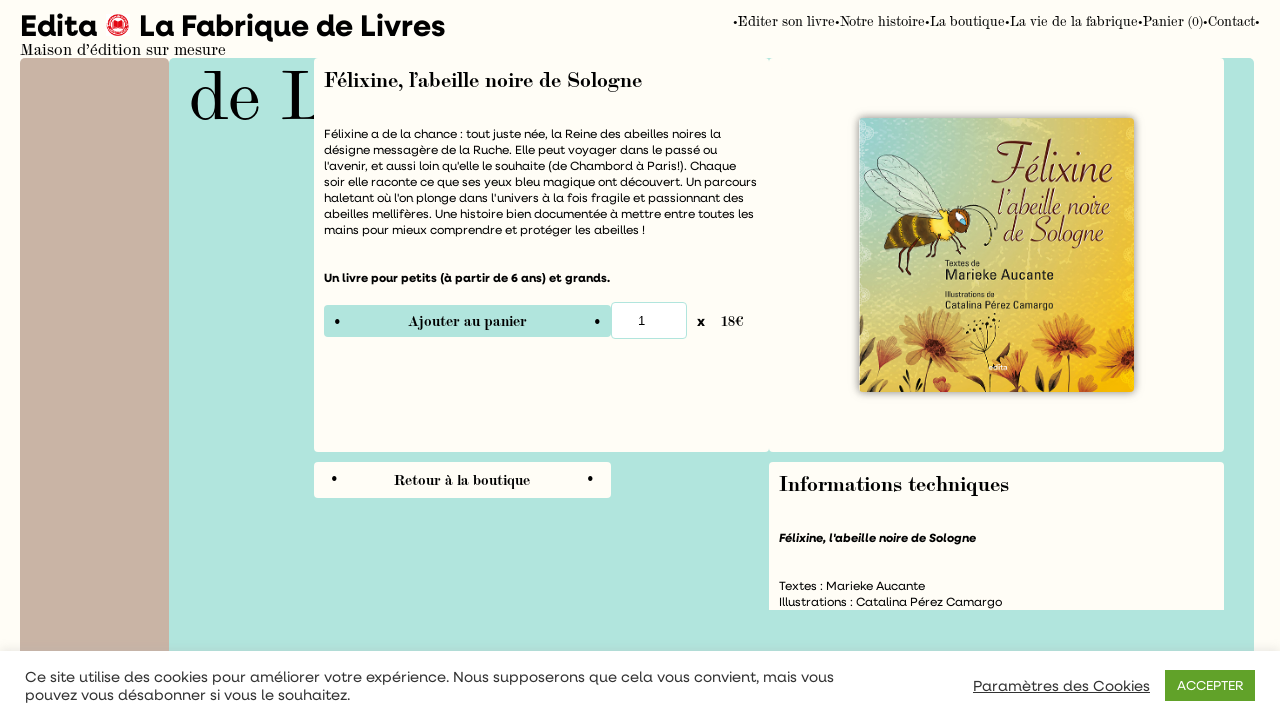

--- FILE ---
content_type: text/html; charset=UTF-8
request_url: https://www.fabriquedelivres.fr/produit/felixine-labeille-noire-de-sologne/
body_size: 18547
content:
<!doctype html>
<html lang="fr-FR">
<head>
	<meta charset="UTF-8" />
	<meta name="viewport" content="width=device-width, initial-scale=1" />
    
    <title>
        Félixine, l&#039;abeille noire de Sologne - La Fabrique de Livres    </title>
    
    

    <link rel="stylesheet" href="https://use.typekit.net/kir2pgy.css">
    <style type="text/css">

        @font-face {
            font-family: 'SuissIntl';
            src: url('https://www.fabriquedelivres.fr/wp-content/themes/fabriquedelivres1.1/fonts/SuisseIntl-Bold-WebXL.woff') format('woff'),
               url('https://www.fabriquedelivres.fr/wp-content/themes/fabriquedelivres1.1/fonts/SuisseIntl-Bold-WebXL.woff2') format('woff2');
            font-weight: 700;
        }

        @font-face {
            font-family: 'SuissIntl';
            src: url('https://www.fabriquedelivres.fr/wp-content/themes/fabriquedelivres1.1/fonts/SuisseIntl-Medium-WebXL.woff') format('woff'),
               url('https://www.fabriquedelivres.fr/wp-content/themes/fabriquedelivres1.1/fonts/SuisseIntl-Medium-WebXL.woff2') format('woff2');
            font-weight: 600;
        }

        @font-face {
            font-family: 'SuissIntl';
            src: url('https://www.fabriquedelivres.fr/wp-content/themes/fabriquedelivres1.1/fonts/SuisseIntl-Regular-WebS.woff') format('woff'),
               url('https://www.fabriquedelivres.fr/wp-content/themes/fabriquedelivres1.1/fonts/SuisseIntl-Regular-WebS.woff2') format('woff2');
            font-weight: 400;
        }

        @font-face {
            font-family: 'SuissIntl';
            src: url('https://www.fabriquedelivres.fr/wp-content/themes/fabriquedelivres1.1/fonts/SuisseIntl-Light-WebS.woff') format('woff'),
               url('https://www.fabriquedelivres.fr/wp-content/themes/fabriquedelivres1.1/fonts/SuisseIntl-Light-WebS.woff2') format('woff2');
            font-weight: 300;
        }

 
    </style>
    
    
    
	<meta name='robots' content='index, follow, max-image-preview:large, max-snippet:-1, max-video-preview:-1' />
	<style>img:is([sizes="auto" i], [sizes^="auto," i]) { contain-intrinsic-size: 3000px 1500px }</style>
	
	<!-- This site is optimized with the Yoast SEO plugin v25.0 - https://yoast.com/wordpress/plugins/seo/ -->
	<link rel="canonical" href="https://www.fabriquedelivres.fr/produit/felixine-labeille-noire-de-sologne/" />
	<meta property="og:locale" content="fr_FR" />
	<meta property="og:type" content="article" />
	<meta property="og:title" content="Félixine, l&#039;abeille noire de Sologne - La Fabrique de Livres" />
	<meta property="og:description" content="Félixine a de la chance : tout juste née, la Reine des abeilles noires la désigne messagère de la Ruche. Elle peut voyager dans le passé ou l&#039;avenir, et aussi loin qu&#039;elle le souhaite (de Chambord à Paris!). Chaque soir elle raconte ce que ses yeux bleu magique ont découvert. Un parcours haletant où l&#039;on plonge dans l&#039;univers à la fois fragile et passionnant des abeilles mellifères. Une histoire bien documentée à mettre entre toutes les mains pour mieux comprendre et protéger les abeilles !   Un livre pour petits (à partir de 6 ans) et grands." />
	<meta property="og:url" content="https://www.fabriquedelivres.fr/produit/felixine-labeille-noire-de-sologne/" />
	<meta property="og:site_name" content="La Fabrique de Livres" />
	<meta property="article:modified_time" content="2025-04-18T12:46:53+00:00" />
	<meta property="og:image" content="https://www.fabriquedelivres.fr/wp-content/uploads/2022/03/Aucante_felixine_abeillenoire_Edita_couv1.jpg" />
	<meta property="og:image:width" content="631" />
	<meta property="og:image:height" content="630" />
	<meta property="og:image:type" content="image/jpeg" />
	<meta name="twitter:card" content="summary_large_image" />
	<meta name="twitter:label1" content="Durée de lecture estimée" />
	<meta name="twitter:data1" content="1 minute" />
	<script type="application/ld+json" class="yoast-schema-graph">{"@context":"https://schema.org","@graph":[{"@type":"WebPage","@id":"https://www.fabriquedelivres.fr/produit/felixine-labeille-noire-de-sologne/","url":"https://www.fabriquedelivres.fr/produit/felixine-labeille-noire-de-sologne/","name":"Félixine, l'abeille noire de Sologne - La Fabrique de Livres","isPartOf":{"@id":"https://www.fabriquedelivres.fr/#website"},"primaryImageOfPage":{"@id":"https://www.fabriquedelivres.fr/produit/felixine-labeille-noire-de-sologne/#primaryimage"},"image":{"@id":"https://www.fabriquedelivres.fr/produit/felixine-labeille-noire-de-sologne/#primaryimage"},"thumbnailUrl":"https://www.fabriquedelivres.fr/wp-content/uploads/2022/03/Aucante_felixine_abeillenoire_Edita_couv1.jpg","datePublished":"2022-03-16T08:43:22+00:00","dateModified":"2025-04-18T12:46:53+00:00","breadcrumb":{"@id":"https://www.fabriquedelivres.fr/produit/felixine-labeille-noire-de-sologne/#breadcrumb"},"inLanguage":"fr-FR","potentialAction":[{"@type":"ReadAction","target":["https://www.fabriquedelivres.fr/produit/felixine-labeille-noire-de-sologne/"]}]},{"@type":"ImageObject","inLanguage":"fr-FR","@id":"https://www.fabriquedelivres.fr/produit/felixine-labeille-noire-de-sologne/#primaryimage","url":"https://www.fabriquedelivres.fr/wp-content/uploads/2022/03/Aucante_felixine_abeillenoire_Edita_couv1.jpg","contentUrl":"https://www.fabriquedelivres.fr/wp-content/uploads/2022/03/Aucante_felixine_abeillenoire_Edita_couv1.jpg","width":631,"height":630},{"@type":"BreadcrumbList","@id":"https://www.fabriquedelivres.fr/produit/felixine-labeille-noire-de-sologne/#breadcrumb","itemListElement":[{"@type":"ListItem","position":1,"name":"Accueil","item":"https://www.fabriquedelivres.fr/"},{"@type":"ListItem","position":2,"name":"Félixine, l&rsquo;abeille noire de Sologne"}]},{"@type":"WebSite","@id":"https://www.fabriquedelivres.fr/#website","url":"https://www.fabriquedelivres.fr/","name":"La Fabrique de Livres","description":"","publisher":{"@id":"https://www.fabriquedelivres.fr/#organization"},"potentialAction":[{"@type":"SearchAction","target":{"@type":"EntryPoint","urlTemplate":"https://www.fabriquedelivres.fr/?s={search_term_string}"},"query-input":{"@type":"PropertyValueSpecification","valueRequired":true,"valueName":"search_term_string"}}],"inLanguage":"fr-FR"},{"@type":"Organization","@id":"https://www.fabriquedelivres.fr/#organization","name":"Fabrique de livres","url":"https://www.fabriquedelivres.fr/","logo":{"@type":"ImageObject","inLanguage":"fr-FR","@id":"https://www.fabriquedelivres.fr/#/schema/logo/image/","url":"http://localhost/fabriquedelivre/wp-content/uploads/2020/10/Logo_EDITA_2020-2021.png","contentUrl":"http://localhost/fabriquedelivre/wp-content/uploads/2020/10/Logo_EDITA_2020-2021.png","width":2309,"height":2292,"caption":"Fabrique de livres"},"image":{"@id":"https://www.fabriquedelivres.fr/#/schema/logo/image/"}}]}</script>
	<!-- / Yoast SEO plugin. -->


<link rel="alternate" type="application/rss+xml" title="La Fabrique de Livres &raquo; Félixine, l&rsquo;abeille noire de Sologne Flux des commentaires" href="https://www.fabriquedelivres.fr/produit/felixine-labeille-noire-de-sologne/feed/" />
<script type="text/javascript">
/* <![CDATA[ */
window._wpemojiSettings = {"baseUrl":"https:\/\/s.w.org\/images\/core\/emoji\/16.0.1\/72x72\/","ext":".png","svgUrl":"https:\/\/s.w.org\/images\/core\/emoji\/16.0.1\/svg\/","svgExt":".svg","source":{"concatemoji":"https:\/\/www.fabriquedelivres.fr\/wp-includes\/js\/wp-emoji-release.min.js?ver=6.8.3"}};
/*! This file is auto-generated */
!function(s,n){var o,i,e;function c(e){try{var t={supportTests:e,timestamp:(new Date).valueOf()};sessionStorage.setItem(o,JSON.stringify(t))}catch(e){}}function p(e,t,n){e.clearRect(0,0,e.canvas.width,e.canvas.height),e.fillText(t,0,0);var t=new Uint32Array(e.getImageData(0,0,e.canvas.width,e.canvas.height).data),a=(e.clearRect(0,0,e.canvas.width,e.canvas.height),e.fillText(n,0,0),new Uint32Array(e.getImageData(0,0,e.canvas.width,e.canvas.height).data));return t.every(function(e,t){return e===a[t]})}function u(e,t){e.clearRect(0,0,e.canvas.width,e.canvas.height),e.fillText(t,0,0);for(var n=e.getImageData(16,16,1,1),a=0;a<n.data.length;a++)if(0!==n.data[a])return!1;return!0}function f(e,t,n,a){switch(t){case"flag":return n(e,"\ud83c\udff3\ufe0f\u200d\u26a7\ufe0f","\ud83c\udff3\ufe0f\u200b\u26a7\ufe0f")?!1:!n(e,"\ud83c\udde8\ud83c\uddf6","\ud83c\udde8\u200b\ud83c\uddf6")&&!n(e,"\ud83c\udff4\udb40\udc67\udb40\udc62\udb40\udc65\udb40\udc6e\udb40\udc67\udb40\udc7f","\ud83c\udff4\u200b\udb40\udc67\u200b\udb40\udc62\u200b\udb40\udc65\u200b\udb40\udc6e\u200b\udb40\udc67\u200b\udb40\udc7f");case"emoji":return!a(e,"\ud83e\udedf")}return!1}function g(e,t,n,a){var r="undefined"!=typeof WorkerGlobalScope&&self instanceof WorkerGlobalScope?new OffscreenCanvas(300,150):s.createElement("canvas"),o=r.getContext("2d",{willReadFrequently:!0}),i=(o.textBaseline="top",o.font="600 32px Arial",{});return e.forEach(function(e){i[e]=t(o,e,n,a)}),i}function t(e){var t=s.createElement("script");t.src=e,t.defer=!0,s.head.appendChild(t)}"undefined"!=typeof Promise&&(o="wpEmojiSettingsSupports",i=["flag","emoji"],n.supports={everything:!0,everythingExceptFlag:!0},e=new Promise(function(e){s.addEventListener("DOMContentLoaded",e,{once:!0})}),new Promise(function(t){var n=function(){try{var e=JSON.parse(sessionStorage.getItem(o));if("object"==typeof e&&"number"==typeof e.timestamp&&(new Date).valueOf()<e.timestamp+604800&&"object"==typeof e.supportTests)return e.supportTests}catch(e){}return null}();if(!n){if("undefined"!=typeof Worker&&"undefined"!=typeof OffscreenCanvas&&"undefined"!=typeof URL&&URL.createObjectURL&&"undefined"!=typeof Blob)try{var e="postMessage("+g.toString()+"("+[JSON.stringify(i),f.toString(),p.toString(),u.toString()].join(",")+"));",a=new Blob([e],{type:"text/javascript"}),r=new Worker(URL.createObjectURL(a),{name:"wpTestEmojiSupports"});return void(r.onmessage=function(e){c(n=e.data),r.terminate(),t(n)})}catch(e){}c(n=g(i,f,p,u))}t(n)}).then(function(e){for(var t in e)n.supports[t]=e[t],n.supports.everything=n.supports.everything&&n.supports[t],"flag"!==t&&(n.supports.everythingExceptFlag=n.supports.everythingExceptFlag&&n.supports[t]);n.supports.everythingExceptFlag=n.supports.everythingExceptFlag&&!n.supports.flag,n.DOMReady=!1,n.readyCallback=function(){n.DOMReady=!0}}).then(function(){return e}).then(function(){var e;n.supports.everything||(n.readyCallback(),(e=n.source||{}).concatemoji?t(e.concatemoji):e.wpemoji&&e.twemoji&&(t(e.twemoji),t(e.wpemoji)))}))}((window,document),window._wpemojiSettings);
/* ]]> */
</script>
<style id='wp-emoji-styles-inline-css' type='text/css'>

	img.wp-smiley, img.emoji {
		display: inline !important;
		border: none !important;
		box-shadow: none !important;
		height: 1em !important;
		width: 1em !important;
		margin: 0 0.07em !important;
		vertical-align: -0.1em !important;
		background: none !important;
		padding: 0 !important;
	}
</style>
<link rel='stylesheet' id='wp-block-library-css' href='https://www.fabriquedelivres.fr/wp-includes/css/dist/block-library/style.min.css?ver=6.8.3' type='text/css' media='all' />
<style id='classic-theme-styles-inline-css' type='text/css'>
/*! This file is auto-generated */
.wp-block-button__link{color:#fff;background-color:#32373c;border-radius:9999px;box-shadow:none;text-decoration:none;padding:calc(.667em + 2px) calc(1.333em + 2px);font-size:1.125em}.wp-block-file__button{background:#32373c;color:#fff;text-decoration:none}
</style>
<style id='pdfemb-pdf-embedder-viewer-style-inline-css' type='text/css'>
.wp-block-pdfemb-pdf-embedder-viewer{max-width:none}

</style>
<style id='global-styles-inline-css' type='text/css'>
:root{--wp--preset--aspect-ratio--square: 1;--wp--preset--aspect-ratio--4-3: 4/3;--wp--preset--aspect-ratio--3-4: 3/4;--wp--preset--aspect-ratio--3-2: 3/2;--wp--preset--aspect-ratio--2-3: 2/3;--wp--preset--aspect-ratio--16-9: 16/9;--wp--preset--aspect-ratio--9-16: 9/16;--wp--preset--color--black: #000000;--wp--preset--color--cyan-bluish-gray: #abb8c3;--wp--preset--color--white: #ffffff;--wp--preset--color--pale-pink: #f78da7;--wp--preset--color--vivid-red: #cf2e2e;--wp--preset--color--luminous-vivid-orange: #ff6900;--wp--preset--color--luminous-vivid-amber: #fcb900;--wp--preset--color--light-green-cyan: #7bdcb5;--wp--preset--color--vivid-green-cyan: #00d084;--wp--preset--color--pale-cyan-blue: #8ed1fc;--wp--preset--color--vivid-cyan-blue: #0693e3;--wp--preset--color--vivid-purple: #9b51e0;--wp--preset--gradient--vivid-cyan-blue-to-vivid-purple: linear-gradient(135deg,rgba(6,147,227,1) 0%,rgb(155,81,224) 100%);--wp--preset--gradient--light-green-cyan-to-vivid-green-cyan: linear-gradient(135deg,rgb(122,220,180) 0%,rgb(0,208,130) 100%);--wp--preset--gradient--luminous-vivid-amber-to-luminous-vivid-orange: linear-gradient(135deg,rgba(252,185,0,1) 0%,rgba(255,105,0,1) 100%);--wp--preset--gradient--luminous-vivid-orange-to-vivid-red: linear-gradient(135deg,rgba(255,105,0,1) 0%,rgb(207,46,46) 100%);--wp--preset--gradient--very-light-gray-to-cyan-bluish-gray: linear-gradient(135deg,rgb(238,238,238) 0%,rgb(169,184,195) 100%);--wp--preset--gradient--cool-to-warm-spectrum: linear-gradient(135deg,rgb(74,234,220) 0%,rgb(151,120,209) 20%,rgb(207,42,186) 40%,rgb(238,44,130) 60%,rgb(251,105,98) 80%,rgb(254,248,76) 100%);--wp--preset--gradient--blush-light-purple: linear-gradient(135deg,rgb(255,206,236) 0%,rgb(152,150,240) 100%);--wp--preset--gradient--blush-bordeaux: linear-gradient(135deg,rgb(254,205,165) 0%,rgb(254,45,45) 50%,rgb(107,0,62) 100%);--wp--preset--gradient--luminous-dusk: linear-gradient(135deg,rgb(255,203,112) 0%,rgb(199,81,192) 50%,rgb(65,88,208) 100%);--wp--preset--gradient--pale-ocean: linear-gradient(135deg,rgb(255,245,203) 0%,rgb(182,227,212) 50%,rgb(51,167,181) 100%);--wp--preset--gradient--electric-grass: linear-gradient(135deg,rgb(202,248,128) 0%,rgb(113,206,126) 100%);--wp--preset--gradient--midnight: linear-gradient(135deg,rgb(2,3,129) 0%,rgb(40,116,252) 100%);--wp--preset--font-size--small: 13px;--wp--preset--font-size--medium: 20px;--wp--preset--font-size--large: 36px;--wp--preset--font-size--x-large: 42px;--wp--preset--spacing--20: 0.44rem;--wp--preset--spacing--30: 0.67rem;--wp--preset--spacing--40: 1rem;--wp--preset--spacing--50: 1.5rem;--wp--preset--spacing--60: 2.25rem;--wp--preset--spacing--70: 3.38rem;--wp--preset--spacing--80: 5.06rem;--wp--preset--shadow--natural: 6px 6px 9px rgba(0, 0, 0, 0.2);--wp--preset--shadow--deep: 12px 12px 50px rgba(0, 0, 0, 0.4);--wp--preset--shadow--sharp: 6px 6px 0px rgba(0, 0, 0, 0.2);--wp--preset--shadow--outlined: 6px 6px 0px -3px rgba(255, 255, 255, 1), 6px 6px rgba(0, 0, 0, 1);--wp--preset--shadow--crisp: 6px 6px 0px rgba(0, 0, 0, 1);}:where(.is-layout-flex){gap: 0.5em;}:where(.is-layout-grid){gap: 0.5em;}body .is-layout-flex{display: flex;}.is-layout-flex{flex-wrap: wrap;align-items: center;}.is-layout-flex > :is(*, div){margin: 0;}body .is-layout-grid{display: grid;}.is-layout-grid > :is(*, div){margin: 0;}:where(.wp-block-columns.is-layout-flex){gap: 2em;}:where(.wp-block-columns.is-layout-grid){gap: 2em;}:where(.wp-block-post-template.is-layout-flex){gap: 1.25em;}:where(.wp-block-post-template.is-layout-grid){gap: 1.25em;}.has-black-color{color: var(--wp--preset--color--black) !important;}.has-cyan-bluish-gray-color{color: var(--wp--preset--color--cyan-bluish-gray) !important;}.has-white-color{color: var(--wp--preset--color--white) !important;}.has-pale-pink-color{color: var(--wp--preset--color--pale-pink) !important;}.has-vivid-red-color{color: var(--wp--preset--color--vivid-red) !important;}.has-luminous-vivid-orange-color{color: var(--wp--preset--color--luminous-vivid-orange) !important;}.has-luminous-vivid-amber-color{color: var(--wp--preset--color--luminous-vivid-amber) !important;}.has-light-green-cyan-color{color: var(--wp--preset--color--light-green-cyan) !important;}.has-vivid-green-cyan-color{color: var(--wp--preset--color--vivid-green-cyan) !important;}.has-pale-cyan-blue-color{color: var(--wp--preset--color--pale-cyan-blue) !important;}.has-vivid-cyan-blue-color{color: var(--wp--preset--color--vivid-cyan-blue) !important;}.has-vivid-purple-color{color: var(--wp--preset--color--vivid-purple) !important;}.has-black-background-color{background-color: var(--wp--preset--color--black) !important;}.has-cyan-bluish-gray-background-color{background-color: var(--wp--preset--color--cyan-bluish-gray) !important;}.has-white-background-color{background-color: var(--wp--preset--color--white) !important;}.has-pale-pink-background-color{background-color: var(--wp--preset--color--pale-pink) !important;}.has-vivid-red-background-color{background-color: var(--wp--preset--color--vivid-red) !important;}.has-luminous-vivid-orange-background-color{background-color: var(--wp--preset--color--luminous-vivid-orange) !important;}.has-luminous-vivid-amber-background-color{background-color: var(--wp--preset--color--luminous-vivid-amber) !important;}.has-light-green-cyan-background-color{background-color: var(--wp--preset--color--light-green-cyan) !important;}.has-vivid-green-cyan-background-color{background-color: var(--wp--preset--color--vivid-green-cyan) !important;}.has-pale-cyan-blue-background-color{background-color: var(--wp--preset--color--pale-cyan-blue) !important;}.has-vivid-cyan-blue-background-color{background-color: var(--wp--preset--color--vivid-cyan-blue) !important;}.has-vivid-purple-background-color{background-color: var(--wp--preset--color--vivid-purple) !important;}.has-black-border-color{border-color: var(--wp--preset--color--black) !important;}.has-cyan-bluish-gray-border-color{border-color: var(--wp--preset--color--cyan-bluish-gray) !important;}.has-white-border-color{border-color: var(--wp--preset--color--white) !important;}.has-pale-pink-border-color{border-color: var(--wp--preset--color--pale-pink) !important;}.has-vivid-red-border-color{border-color: var(--wp--preset--color--vivid-red) !important;}.has-luminous-vivid-orange-border-color{border-color: var(--wp--preset--color--luminous-vivid-orange) !important;}.has-luminous-vivid-amber-border-color{border-color: var(--wp--preset--color--luminous-vivid-amber) !important;}.has-light-green-cyan-border-color{border-color: var(--wp--preset--color--light-green-cyan) !important;}.has-vivid-green-cyan-border-color{border-color: var(--wp--preset--color--vivid-green-cyan) !important;}.has-pale-cyan-blue-border-color{border-color: var(--wp--preset--color--pale-cyan-blue) !important;}.has-vivid-cyan-blue-border-color{border-color: var(--wp--preset--color--vivid-cyan-blue) !important;}.has-vivid-purple-border-color{border-color: var(--wp--preset--color--vivid-purple) !important;}.has-vivid-cyan-blue-to-vivid-purple-gradient-background{background: var(--wp--preset--gradient--vivid-cyan-blue-to-vivid-purple) !important;}.has-light-green-cyan-to-vivid-green-cyan-gradient-background{background: var(--wp--preset--gradient--light-green-cyan-to-vivid-green-cyan) !important;}.has-luminous-vivid-amber-to-luminous-vivid-orange-gradient-background{background: var(--wp--preset--gradient--luminous-vivid-amber-to-luminous-vivid-orange) !important;}.has-luminous-vivid-orange-to-vivid-red-gradient-background{background: var(--wp--preset--gradient--luminous-vivid-orange-to-vivid-red) !important;}.has-very-light-gray-to-cyan-bluish-gray-gradient-background{background: var(--wp--preset--gradient--very-light-gray-to-cyan-bluish-gray) !important;}.has-cool-to-warm-spectrum-gradient-background{background: var(--wp--preset--gradient--cool-to-warm-spectrum) !important;}.has-blush-light-purple-gradient-background{background: var(--wp--preset--gradient--blush-light-purple) !important;}.has-blush-bordeaux-gradient-background{background: var(--wp--preset--gradient--blush-bordeaux) !important;}.has-luminous-dusk-gradient-background{background: var(--wp--preset--gradient--luminous-dusk) !important;}.has-pale-ocean-gradient-background{background: var(--wp--preset--gradient--pale-ocean) !important;}.has-electric-grass-gradient-background{background: var(--wp--preset--gradient--electric-grass) !important;}.has-midnight-gradient-background{background: var(--wp--preset--gradient--midnight) !important;}.has-small-font-size{font-size: var(--wp--preset--font-size--small) !important;}.has-medium-font-size{font-size: var(--wp--preset--font-size--medium) !important;}.has-large-font-size{font-size: var(--wp--preset--font-size--large) !important;}.has-x-large-font-size{font-size: var(--wp--preset--font-size--x-large) !important;}
:where(.wp-block-post-template.is-layout-flex){gap: 1.25em;}:where(.wp-block-post-template.is-layout-grid){gap: 1.25em;}
:where(.wp-block-columns.is-layout-flex){gap: 2em;}:where(.wp-block-columns.is-layout-grid){gap: 2em;}
:root :where(.wp-block-pullquote){font-size: 1.5em;line-height: 1.6;}
</style>
<link rel='stylesheet' id='chronopost-css' href='https://www.fabriquedelivres.fr/wp-content/plugins/chronopost_4.1.5/public/css/chronopost-public.css?ver=4.1.5' type='text/css' media='all' />
<link rel='stylesheet' id='chronopost-leaflet-css' href='https://www.fabriquedelivres.fr/wp-content/plugins/chronopost_4.1.5/public/css/leaflet/leaflet.css?ver=4.1.5' type='text/css' media='all' />
<link rel='stylesheet' id='chronopost-fancybox-css' href='https://www.fabriquedelivres.fr/wp-content/plugins/chronopost_4.1.5/public/vendor/fancybox/jquery.fancybox.min.css?ver=6.8.3' type='text/css' media='all' />
<link rel='stylesheet' id='contact-form-7-css' href='https://www.fabriquedelivres.fr/wp-content/plugins/contact-form-7/includes/css/styles.css?ver=6.0.6' type='text/css' media='all' />
<link rel='stylesheet' id='cookie-law-info-css' href='https://www.fabriquedelivres.fr/wp-content/plugins/cookie-law-info/legacy/public/css/cookie-law-info-public.css?ver=3.2.10' type='text/css' media='all' />
<link rel='stylesheet' id='cookie-law-info-gdpr-css' href='https://www.fabriquedelivres.fr/wp-content/plugins/cookie-law-info/legacy/public/css/cookie-law-info-gdpr.css?ver=3.2.10' type='text/css' media='all' />
<link rel='stylesheet' id='photoswipe-css' href='https://www.fabriquedelivres.fr/wp-content/plugins/woocommerce/assets/css/photoswipe/photoswipe.min.css?ver=10.2.3' type='text/css' media='all' />
<link rel='stylesheet' id='photoswipe-default-skin-css' href='https://www.fabriquedelivres.fr/wp-content/plugins/woocommerce/assets/css/photoswipe/default-skin/default-skin.min.css?ver=10.2.3' type='text/css' media='all' />
<link rel='stylesheet' id='woocommerce-layout-css' href='https://www.fabriquedelivres.fr/wp-content/plugins/woocommerce/assets/css/woocommerce-layout.css?ver=10.2.3' type='text/css' media='all' />
<link rel='stylesheet' id='woocommerce-smallscreen-css' href='https://www.fabriquedelivres.fr/wp-content/plugins/woocommerce/assets/css/woocommerce-smallscreen.css?ver=10.2.3' type='text/css' media='only screen and (max-width: 768px)' />
<link rel='stylesheet' id='woocommerce-general-css' href='https://www.fabriquedelivres.fr/wp-content/plugins/woocommerce/assets/css/woocommerce.css?ver=10.2.3' type='text/css' media='all' />
<style id='woocommerce-inline-inline-css' type='text/css'>
.woocommerce form .form-row .required { visibility: visible; }
</style>
<link rel='stylesheet' id='brands-styles-css' href='https://www.fabriquedelivres.fr/wp-content/plugins/woocommerce/assets/css/brands.css?ver=10.2.3' type='text/css' media='all' />
<link rel='stylesheet' id='style-css' href='https://www.fabriquedelivres.fr/wp-content/themes/fabriquedelivres1.1/style.css?ver=1758013117' type='text/css' media='screen' />
<link rel='stylesheet' id='woo_discount_pro_style-css' href='https://www.fabriquedelivres.fr/wp-content/plugins/woo-discount-rules-pro/Assets/Css/awdr_style.css?ver=2.3.4' type='text/css' media='all' />
<script type="text/javascript" src="https://www.fabriquedelivres.fr/wp-content/plugins/chronopost_4.1.5/public/js/leaflet.js?ver=2.0" id="chronopost-leaflet-js"></script>
<script type="text/javascript" src="https://www.fabriquedelivres.fr/wp-includes/js/jquery/jquery.min.js?ver=3.7.1" id="jquery-core-js"></script>
<script type="text/javascript" src="https://www.fabriquedelivres.fr/wp-includes/js/jquery/jquery-migrate.min.js?ver=3.4.1" id="jquery-migrate-js"></script>
<script type="text/javascript" src="https://www.fabriquedelivres.fr/wp-content/plugins/woocommerce/assets/js/jquery-blockui/jquery.blockUI.min.js?ver=2.7.0-wc.10.2.3" id="jquery-blockui-js" data-wp-strategy="defer"></script>
<script type="text/javascript" src="https://www.fabriquedelivres.fr/wp-content/plugins/woocommerce/assets/js/js-cookie/js.cookie.min.js?ver=2.1.4-wc.10.2.3" id="js-cookie-js" data-wp-strategy="defer"></script>
<script type="text/javascript" id="woocommerce-js-extra">
/* <![CDATA[ */
var woocommerce_params = {"ajax_url":"\/wp-admin\/admin-ajax.php","wc_ajax_url":"\/?wc-ajax=%%endpoint%%","i18n_password_show":"Afficher le mot de passe","i18n_password_hide":"Masquer le mot de passe"};
/* ]]> */
</script>
<script type="text/javascript" src="https://www.fabriquedelivres.fr/wp-content/plugins/woocommerce/assets/js/frontend/woocommerce.min.js?ver=10.2.3" id="woocommerce-js" data-wp-strategy="defer"></script>
<script type="text/javascript" src="https://www.fabriquedelivres.fr/wp-content/plugins/chronopost_4.1.5/public/vendor/fancybox/jquery.fancybox.min.js?ver=3.1.20" id="chronopost-fancybox-js"></script>
<script type="text/javascript" id="chronomap-js-extra">
/* <![CDATA[ */
var Chronomap = {"ajaxurl":"https:\/\/www.fabriquedelivres.fr\/wp-admin\/admin-ajax.php","chrono_nonce":"9f17c2077a","no_pickup_relay":"S\u00e9lectionner un point relais","pickup_relay_edit_text":"Modifier","loading_txt":"Veuillez patienter\u2026","day_mon":"Lun","day_tue":"Mar","day_wed":"Mer","day_thu":"Jeu","day_fri":"Ven","day_sat":"Sam","day_sun":"Dim","infos":"Infos","opening_hours":"Horaires","closed":"Ferm\u00e9"};
/* ]]> */
</script>
<script type="text/javascript" src="https://www.fabriquedelivres.fr/wp-content/plugins/chronopost_4.1.5/public/js/chronomap.plugin.js?ver=4.1.5" id="chronomap-js"></script>
<script type="text/javascript" id="chronoprecise-js-extra">
/* <![CDATA[ */
var Chronoprecise = {"ajaxurl":"https:\/\/www.fabriquedelivres.fr\/wp-admin\/admin-ajax.php","chrono_nonce":"9f17c2077a","prev_week_txt":"Semaine pr\u00e9c\u00e9dente","next_week_txt":"Semaine suivante","error_cant_reach_server":"Une erreur s'est produite au moment de r\u00e9cup\u00e9rer les horaires. Veuillez r\u00e9essayer plus tard et nous contacter si le probl\u00e8me persiste."};
/* ]]> */
</script>
<script type="text/javascript" src="https://www.fabriquedelivres.fr/wp-content/plugins/chronopost_4.1.5/public/js/chronoprecise.plugin.js?ver=4.1.5" id="chronoprecise-js"></script>
<script type="text/javascript" src="https://www.fabriquedelivres.fr/wp-content/plugins/chronopost_4.1.5/public/js/chronopost-public.js?ver=4.1.5" id="chronopost-js"></script>
<script type="text/javascript" id="cookie-law-info-js-extra">
/* <![CDATA[ */
var Cli_Data = {"nn_cookie_ids":[],"cookielist":[],"non_necessary_cookies":[],"ccpaEnabled":"","ccpaRegionBased":"","ccpaBarEnabled":"","strictlyEnabled":["necessary","obligatoire"],"ccpaType":"gdpr","js_blocking":"1","custom_integration":"","triggerDomRefresh":"","secure_cookies":""};
var cli_cookiebar_settings = {"animate_speed_hide":"500","animate_speed_show":"500","background":"#FFF","border":"#b1a6a6c2","border_on":"","button_1_button_colour":"#61a229","button_1_button_hover":"#4e8221","button_1_link_colour":"#fff","button_1_as_button":"1","button_1_new_win":"","button_2_button_colour":"#333","button_2_button_hover":"#292929","button_2_link_colour":"#444","button_2_as_button":"","button_2_hidebar":"","button_3_button_colour":"#3566bb","button_3_button_hover":"#2a5296","button_3_link_colour":"#fff","button_3_as_button":"1","button_3_new_win":"","button_4_button_colour":"#000","button_4_button_hover":"#000000","button_4_link_colour":"#333333","button_4_as_button":"","button_7_button_colour":"#61a229","button_7_button_hover":"#4e8221","button_7_link_colour":"#fff","button_7_as_button":"1","button_7_new_win":"","font_family":"inherit","header_fix":"","notify_animate_hide":"1","notify_animate_show":"","notify_div_id":"#cookie-law-info-bar","notify_position_horizontal":"right","notify_position_vertical":"bottom","scroll_close":"","scroll_close_reload":"","accept_close_reload":"","reject_close_reload":"","showagain_tab":"","showagain_background":"#fff","showagain_border":"#000","showagain_div_id":"#cookie-law-info-again","showagain_x_position":"100px","text":"#333333","show_once_yn":"","show_once":"10000","logging_on":"","as_popup":"","popup_overlay":"1","bar_heading_text":"","cookie_bar_as":"banner","popup_showagain_position":"bottom-right","widget_position":"left"};
var log_object = {"ajax_url":"https:\/\/www.fabriquedelivres.fr\/wp-admin\/admin-ajax.php"};
/* ]]> */
</script>
<script type="text/javascript" src="https://www.fabriquedelivres.fr/wp-content/plugins/cookie-law-info/legacy/public/js/cookie-law-info-public.js?ver=3.2.10" id="cookie-law-info-js"></script>
<script type="text/javascript" id="wc-add-to-cart-js-extra">
/* <![CDATA[ */
var wc_add_to_cart_params = {"ajax_url":"\/wp-admin\/admin-ajax.php","wc_ajax_url":"\/?wc-ajax=%%endpoint%%","i18n_view_cart":"Voir le panier","cart_url":"https:\/\/www.fabriquedelivres.fr\/panier\/","is_cart":"","cart_redirect_after_add":"no"};
/* ]]> */
</script>
<script type="text/javascript" src="https://www.fabriquedelivres.fr/wp-content/plugins/woocommerce/assets/js/frontend/add-to-cart.min.js?ver=10.2.3" id="wc-add-to-cart-js" defer="defer" data-wp-strategy="defer"></script>
<script type="text/javascript" src="https://www.fabriquedelivres.fr/wp-content/plugins/woocommerce/assets/js/zoom/jquery.zoom.min.js?ver=1.7.21-wc.10.2.3" id="zoom-js" defer="defer" data-wp-strategy="defer"></script>
<script type="text/javascript" src="https://www.fabriquedelivres.fr/wp-content/plugins/woocommerce/assets/js/flexslider/jquery.flexslider.min.js?ver=2.7.2-wc.10.2.3" id="flexslider-js" defer="defer" data-wp-strategy="defer"></script>
<script type="text/javascript" src="https://www.fabriquedelivres.fr/wp-content/plugins/woocommerce/assets/js/photoswipe/photoswipe.min.js?ver=4.1.1-wc.10.2.3" id="photoswipe-js" defer="defer" data-wp-strategy="defer"></script>
<script type="text/javascript" src="https://www.fabriquedelivres.fr/wp-content/plugins/woocommerce/assets/js/photoswipe/photoswipe-ui-default.min.js?ver=4.1.1-wc.10.2.3" id="photoswipe-ui-default-js" defer="defer" data-wp-strategy="defer"></script>
<script type="text/javascript" id="wc-single-product-js-extra">
/* <![CDATA[ */
var wc_single_product_params = {"i18n_required_rating_text":"Veuillez s\u00e9lectionner une note","i18n_rating_options":["1\u00a0\u00e9toile sur 5","2\u00a0\u00e9toiles sur 5","3\u00a0\u00e9toiles sur 5","4\u00a0\u00e9toiles sur 5","5\u00a0\u00e9toiles sur 5"],"i18n_product_gallery_trigger_text":"Voir la galerie d\u2019images en plein \u00e9cran","review_rating_required":"yes","flexslider":{"rtl":false,"animation":"slide","smoothHeight":true,"directionNav":false,"controlNav":"thumbnails","slideshow":false,"animationSpeed":500,"animationLoop":false,"allowOneSlide":false},"zoom_enabled":"1","zoom_options":[],"photoswipe_enabled":"1","photoswipe_options":{"shareEl":false,"closeOnScroll":false,"history":false,"hideAnimationDuration":0,"showAnimationDuration":0},"flexslider_enabled":"1"};
/* ]]> */
</script>
<script type="text/javascript" src="https://www.fabriquedelivres.fr/wp-content/plugins/woocommerce/assets/js/frontend/single-product.min.js?ver=10.2.3" id="wc-single-product-js" defer="defer" data-wp-strategy="defer"></script>
<script type="text/javascript" src="https://www.fabriquedelivres.fr/wp-content/plugins/woo-discount-rules-pro/Assets/Js/awdr_pro.js?ver=2.3.4" id="woo_discount_pro_script-js"></script>
<link rel="https://api.w.org/" href="https://www.fabriquedelivres.fr/wp-json/" /><link rel="alternate" title="JSON" type="application/json" href="https://www.fabriquedelivres.fr/wp-json/wp/v2/product/4065" /><link rel="EditURI" type="application/rsd+xml" title="RSD" href="https://www.fabriquedelivres.fr/xmlrpc.php?rsd" />
<meta name="generator" content="WordPress 6.8.3" />
<meta name="generator" content="WooCommerce 10.2.3" />
<link rel='shortlink' href='https://www.fabriquedelivres.fr/?p=4065' />
<link rel="alternate" title="oEmbed (JSON)" type="application/json+oembed" href="https://www.fabriquedelivres.fr/wp-json/oembed/1.0/embed?url=https%3A%2F%2Fwww.fabriquedelivres.fr%2Fproduit%2Ffelixine-labeille-noire-de-sologne%2F" />
<link rel="alternate" title="oEmbed (XML)" type="text/xml+oembed" href="https://www.fabriquedelivres.fr/wp-json/oembed/1.0/embed?url=https%3A%2F%2Fwww.fabriquedelivres.fr%2Fproduit%2Ffelixine-labeille-noire-de-sologne%2F&#038;format=xml" />
	<noscript><style>.woocommerce-product-gallery{ opacity: 1 !important; }</style></noscript>
	<link rel="icon" href="https://www.fabriquedelivres.fr/wp-content/uploads/2023/03/logo-la-fabrique-de-livres-66x66.png" sizes="32x32" />
<link rel="icon" href="https://www.fabriquedelivres.fr/wp-content/uploads/2023/03/logo-la-fabrique-de-livres-200x200.png" sizes="192x192" />
<link rel="apple-touch-icon" href="https://www.fabriquedelivres.fr/wp-content/uploads/2023/03/logo-la-fabrique-de-livres-200x200.png" />
<meta name="msapplication-TileImage" content="https://www.fabriquedelivres.fr/wp-content/uploads/2023/03/logo-la-fabrique-de-livres.png" />
    

</head>




<body class="wp-singular product-template-default single single-product postid-4065 wp-theme-fabriquedelivres11 theme-fabriquedelivres1.1 woocommerce woocommerce-page woocommerce-no-js">
<header>

    <div class="main_menu">
        <nav class="inner_main_menu">
            <a href="https://www.fabriquedelivres.fr/" class="title_site">
                <h1>Edita <img src="https://www.fabriquedelivres.fr/wp-content/themes/fabriquedelivres1.1/img/icon.jpg" alt=""> <b>La Fabrique de Livres</b></h1>
                <h3>Maison d’édition sur mesure</h3>
            </a>


            <div class="menu_icon_mobile">
                <img src="https://www.fabriquedelivres.fr/wp-content/themes/fabriquedelivres1.1/img/menu_fabrique.svg" alt="Image d'ouverture de menu">
            </div>


            <div class="menu_global">
                <div class="menu_nav_mobile">
                    <div class="menu_nav_mobile_title">Menu</div>
                    <div class="menu_nav_mobile_exit">X</div>
                </div>


                <div class="menu-menu-principal-container"><ul id="menu-menu-principal" class="menu_screen"><div class="point_ul">•</div><li id="menu-item-6908" class="menu_fabrique_solo menu-item menu-item-type-post_type menu-item-object-page menu-item-6908"><a href="https://www.fabriquedelivres.fr/votre-livre/">Editer son livre</a></li>
<div class="point_ul">•</div><li id="menu-item-6910" class="menu_fabrique_solo menu-item menu-item-type-post_type menu-item-object-page menu-item-6910"><a href="https://www.fabriquedelivres.fr/la-fabrique-de-livres/">Notre histoire</a></li>
<div class="point_ul">•</div><li id="menu-item-6911" class="menu_boutique_solo menu-item menu-item-type-post_type menu-item-object-page current_page_parent menu-item-6911"><a href="https://www.fabriquedelivres.fr/boutique/">La boutique</a></li>
<div class="point_ul">•</div><li id="menu-item-6915" class="menu_fabrique_solo menu-item menu-item-type-post_type menu-item-object-page menu-item-6915"><a href="https://www.fabriquedelivres.fr/vie-de-la-fabrique/">La vie de la fabrique</a></li>
<div class="point_ul">•</div><li id="menu-item-6909" class="menu_panier menu_boutique_solo menu-item menu-item-type-post_type menu-item-object-page menu-item-6909"><a href="https://www.fabriquedelivres.fr/panier/">Panier</a></li>
<div class="point_ul">•</div><li id="menu-item-6912" class="menu_fabrique_solo menu-item menu-item-type-post_type menu-item-object-page menu-item-6912"><a href="https://www.fabriquedelivres.fr/contact/">Contact</a></li>
<div class="point_ul">•</div></ul></div>    

				
				
				<footer class="footer_mobile">
					<div class="menu-menu-footer-container"><ul id="menu-menu-footer" class="menu_footer"><div class="point_ul">•</div><li id="menu-item-7276" class="menu-item menu-item-type-post_type menu-item-object-page menu-item-privacy-policy menu-item-7276"><a rel="privacy-policy" href="https://www.fabriquedelivres.fr/politique-de-confidentialite/">Politique de confidentialité</a></li>
<div class="point_ul">•</div></ul></div>				</footer>
            </div>

        </nav>
    </div>
</header>



<div class="my_popup_cart">
	<div class="my_popup_cart_header">
		<div class="exit_cart">X</div>
		<h3>Votre panier</h3>
	</div>
	
    <div class="container_cart">
        </div>
    

    <div class="subtotal_price">Sous total : <span class="woocommerce-Price-amount amount"><bdi>0,00<span class="woocommerce-Price-currencySymbol">&euro;</span></bdi></span></div>
    <a href="https://www.fabriquedelivres.fr/panier/" class="dedicated_link see_cart"> 
        Voir mon panier
    </a>     
    <a  class="dedicated_link continuer_achat"> 
        Continuer mes achats
    </a>     

</div>






<script>

    document.querySelector(".menu_panier a").removeAttribute("href");
    document.querySelector(".menu_panier a").innerHTML = document.querySelector(".menu_panier a").innerHTML + " (0)";
    



    document.querySelector(".continuer_achat").addEventListener("click", () => {
        document.querySelector(".my_popup_cart").style.transform = "translate(120%, 0)";
    });

	
    document.querySelector(".exit_cart").addEventListener("click", () => {
        document.querySelector(".my_popup_cart").style.transform = "translate(120%, 0)";
    });

	
	document.querySelector(".menu_nav_mobile_exit").addEventListener("click", () => {
        document.querySelector(".menu_global").style.left = "120%";
    });
	
	
	
	
	document.querySelector(".menu_icon_mobile").addEventListener("click", () => {
        document.querySelector(".menu_global").style.left = "0";
    });
	
    document.querySelector(".menu_panier").addEventListener("click", () => {
        document.querySelector(".my_popup_cart").style.transform = "translate(0,0)";
    });


</script>







<style>

	@media (min-width: 1050px){
		.content_fabrique .title_content{
			opacity: 0;
			visibility: hidden;
		}

		main{
			left: -75.5%;
		}
		.content_fabrique { 
			cursor: pointer;
		}	
	}
	

		.footer_right{
			opacity: 1;
			visibility: visible;
		}

		.content_accueil .woocommerce {
			display: none;
		}

	
	
@media (max-width: 1050px){
	.content_fabrique .container_content {
		display: none;
	}
	.content_boutique{
		flex: 7;
	}
	
	.content_fabrique .title_content{
		top: var(--margin-to-title);
	}
}



</style>


<div class="rail_main">
    <main>

    
        <div class="main_content content_fabrique" is_opened="false">  
            <h2 class="title_content">La Fabrique</h2>
            <div class="container_content">

                <!-- wp:columns -->
<div class="wp-block-columns"><!-- wp:column -->
<div class="wp-block-column"><!-- wp:gallery {"linkTo":"none","sizeSlug":"full"} -->
<figure class="wp-block-gallery has-nested-images columns-default is-cropped"><!-- wp:image {"id":7748,"sizeSlug":"full","linkDestination":"none","className":"is-style-default"} -->
<figure class="wp-block-image size-full is-style-default"><img src="https://www.fabriquedelivres.fr/wp-content/uploads/2026/01/LOGO_EDITA_2026_HD.png" alt="" class="wp-image-7748"/></figure>
<!-- /wp:image --></figure>
<!-- /wp:gallery -->

<!-- wp:paragraph -->
<p></p>
<!-- /wp:paragraph --></div>
<!-- /wp:column -->

<!-- wp:column {"backgroundColor":"white"} -->
<div class="wp-block-column has-white-background-color has-background"><!-- wp:heading -->
<h2 class="wp-block-heading">Un concept inédit d’édition et d’impression sur-mesure</h2>
<!-- /wp:heading -->

<!-- wp:heading {"level":4} -->
<h4 class="wp-block-heading"><strong>Chaque livre est unique.</strong></h4>
<!-- /wp:heading -->

<!-- wp:paragraph -->
<p>Un poème, un échange épistolaire, un récit, un roman, une aventure humaine… Les Français aiment écrire. Comment faire de ces manuscrits de vrais livres ? Que ce soit pour un projet personnel à transmettre dans la sphère intime, ou pour être publié de façon classique ?</p>
<!-- /wp:paragraph -->

<!-- wp:heading {"level":4} -->
<h4 class="wp-block-heading">Une maison d'édition avec pignon sur rue.</h4>
<!-- /wp:heading -->

<!-- wp:paragraph -->
<p>Vous avez terminé votre projet éditorial ? Félicitations, vous avez fait le plus difficile ! À nous maintenant de vous guider, de vous accompagner et de vous faire découvrir un univers souvent secret, celui des métiers de l'édition.<br>Ensemble nous élaborons la ligne éditoriale et travaillons les contenus (textes et images) pour les adapter à votre projet, vos objectifs et votre budget.</p>
<!-- /wp:paragraph -->

<!-- wp:heading {"level":4} -->
<h4 class="wp-block-heading"><strong>Une édition participative, pourquoi ?</strong></h4>
<!-- /wp:heading -->

<!-- wp:paragraph -->
<p>Nous ne sommes pas une maison d'édition à compte d'auteur, ni une maison d'édition dans le sens classique du terme. Nous avons choisi de nous positionner entre les deux : nous participons à 50 % dans le travail éditorial (si et seulement si, bien sûr, nous aimons le livre et que nous voulons prendre le risque de l'éditer) et établissons une estimation sur-mesure (car tous les manuscrits sont différents, et le travail n'est pas toujours le même) de la participation de l'auteur. </p>
<!-- /wp:paragraph -->

<!-- wp:paragraph -->
<p>Ce système, inédit, plus de 100 auteurs y ont adhéré. </p>
<!-- /wp:paragraph -->

<!-- wp:buttons {"layout":{"type":"flex","justifyContent":"right","verticalAlignment":"bottom"}} -->
<div class="wp-block-buttons"><!-- wp:button -->
<div class="wp-block-button"><a class="wp-block-button__link wp-element-button" href="https://www.fabriquedelivres.fr/votre-livre/">En savoir plus</a></div>
<!-- /wp:button --></div>
<!-- /wp:buttons --></div>
<!-- /wp:column --></div>
<!-- /wp:columns -->

<!-- wp:spacer -->
<div style="height:100px" aria-hidden="true" class="wp-block-spacer"></div>
<!-- /wp:spacer -->

<!-- wp:columns -->
<div class="wp-block-columns"><!-- wp:column -->
<div class="wp-block-column"><!-- wp:image {"id":7209,"sizeSlug":"large","linkDestination":"none"} -->
<figure class="wp-block-image size-large"><img src="https://room-a.j-j.fr/wp-content/uploads/2025/04/IMG_2874_edita_fabrique_reunion_bibliotheque-1024x768.jpg" alt="salle de réunion et bibliothèque" class="wp-image-7209"/></figure>
<!-- /wp:image --></div>
<!-- /wp:column -->

<!-- wp:column {"backgroundColor":"white"} -->
<div class="wp-block-column has-white-background-color has-background"><!-- wp:heading -->
<h2 class="wp-block-heading">Une démarche écoresponsable</h2>
<!-- /wp:heading -->

<!-- wp:paragraph -->
<p>– La proximité avec les auteurs et une mise en vente locale = un bilan carbone au plus bas.<br>– L’impression à la demande = fini les livres au pilon (qui se comptent en centaines de tonnes dans l'édition française !).<br>– Des papiers issus des forêts éco-gérées = moins d’impact sur l’environnement.</p>
<!-- /wp:paragraph -->

<!-- wp:paragraph -->
<p>Voilà 10 ans que nous travaillons sur une édition écoresponsable ! Pour y parvenir, il fallait faire des choix à contre-courant du circuit classique. Au fil des années, nous avons fait évoluer notre concept dans un monde qui va de plus en plus vite.</p>
<!-- /wp:paragraph -->

<!-- wp:paragraph -->
<p></p>
<!-- /wp:paragraph -->

<!-- wp:buttons {"layout":{"type":"flex","justifyContent":"right","verticalAlignment":"bottom"}} -->
<div class="wp-block-buttons"><!-- wp:button -->
<div class="wp-block-button"><a class="wp-block-button__link wp-element-button" href="https://www.fabriquedelivres.fr/la-fabrique-de-livres/">En savoir plus</a></div>
<!-- /wp:button --></div>
<!-- /wp:buttons --></div>
<!-- /wp:column --></div>
<!-- /wp:columns -->

<!-- wp:spacer -->
<div style="height:100px" aria-hidden="true" class="wp-block-spacer"></div>
<!-- /wp:spacer -->

<!-- wp:columns -->
<div class="wp-block-columns"><!-- wp:column {"backgroundColor":"white"} -->
<div class="wp-block-column has-white-background-color has-background"><!-- wp:heading -->
<h2 class="wp-block-heading">La vie de la Fabrique </h2>
<!-- /wp:heading -->

<!-- wp:paragraph -->
<p><strong>Plus de 140 titres</strong> en vente (jamais en rupture de stock puisque nous imprimons à la demande), mais aussi <strong>plus de 30 livres</strong> réalisés pour des personnes qui ne souhaitaient pas les rendre publics, il se passe toujours quelque chose à la Fabrique !</p>
<!-- /wp:paragraph -->

<!-- wp:paragraph -->
<p>Et si réaliser un livre est à chaque fois une nouvelle histoire, souvent empreinte d'émotions, être une maison d'édition indépendante, c'est aussi une véritable aventure. Encore plus aujourd'hui avec l'évolution vertigineuse des technologies...</p>
<!-- /wp:paragraph -->

<!-- wp:buttons {"layout":{"type":"flex","justifyContent":"right","verticalAlignment":"bottom"}} -->
<div class="wp-block-buttons"><!-- wp:button -->
<div class="wp-block-button"><a class="wp-block-button__link wp-element-button" href="https://www.fabriquedelivres.fr/vie-de-la-fabrique/">En savoir plus</a></div>
<!-- /wp:button --></div>
<!-- /wp:buttons --></div>
<!-- /wp:column -->

<!-- wp:column -->
<div class="wp-block-column"><!-- wp:image {"id":7220,"sizeSlug":"large","linkDestination":"none"} -->
<figure class="wp-block-image size-large"><img src="https://room-a.j-j.fr/wp-content/uploads/2025/04/IMG_2887_edita_fabrique_atelier_details_impression-1024x768.jpg" alt="" class="wp-image-7220"/></figure>
<!-- /wp:image --></div>
<!-- /wp:column --></div>
<!-- /wp:columns -->

<!-- wp:spacer -->
<div style="height:100px" aria-hidden="true" class="wp-block-spacer"></div>
<!-- /wp:spacer -->

<!-- wp:heading {"textAlign":"center","level":3,"fontSize":"medium"} -->
<h3 class="wp-block-heading has-text-align-center has-medium-font-size"><strong>PLUS DE 100 AUTEURS NOUS ONT DÉJÀ FAIT CONFIANCE. ET POURQUOI PAS VOUS ?</strong></h3>
<!-- /wp:heading -->

<!-- wp:buttons {"layout":{"type":"flex","justifyContent":"center"}} -->
<div class="wp-block-buttons"><!-- wp:button {"textAlign":"center"} -->
<div class="wp-block-button"><a class="wp-block-button__link has-text-align-center wp-element-button" href="https://www.fabriquedelivres.fr/contact/">Nous contacter</a></div>
<!-- /wp:button --></div>
<!-- /wp:buttons -->
            </div>
            <footer class="footer_left">
                <div class="menu-menu-footer-container"><ul id="menu-menu-footer-1" class="menu_footer"><div class="point_ul">•</div><li class="menu-item menu-item-type-post_type menu-item-object-page menu-item-privacy-policy menu-item-7276"><a rel="privacy-policy" href="https://www.fabriquedelivres.fr/politique-de-confidentialite/">Politique de confidentialité</a></li>
<div class="point_ul">•</div></ul></div>            </footer>
        </div>



        <div class="main_content content_boutique" is_opened="true">
            <h2 class="title_content">de Livres</h2>
            <div class="container_content container_product">

                
                <div class="wp-block-columns is-layout-flex wp-container-core-columns-is-layout-1 wp-block-columns-is-layout-flex">
                    <div class="wp-block-column has-white-background-color has-background is-layout-flow wp-block-column-is-layout-flow">
                        <h3 class="book_product_title">Félixine, l&rsquo;abeille noire de Sologne</h3>
                        Félixine a de la chance : tout juste née, la Reine des abeilles noires la désigne messagère de la Ruche. Elle peut voyager dans le passé ou l'avenir, et aussi loin qu'elle le souhaite (de Chambord à Paris!). Chaque soir elle raconte ce que ses yeux bleu magique ont découvert. Un parcours haletant où l'on plonge dans l'univers à la fois fragile et passionnant des abeilles mellifères. Une histoire bien documentée à mettre entre toutes les mains pour mieux comprendre et protéger les abeilles !<br />
<div><br />
<br />
<b>Un livre pour petits (à partir de 6 ans) et grands.</b><br />
<br />
</div>
           
						<div class="content_boutique_container_button">
							
							<div class="content_boutique_container_button_inner">
								
								<a href="/produit/felixine-labeille-noire-de-sologne/?add-to-cart=4065" value="4065" class="ajax_add_to_cart add_to_cart_button" data-quantity='1' data-product_id="4065" aria-label="Add “Félixine, l&rsquo;abeille noire de Sologne” to your cart"> 
									Ajouter au panier
								</a>

								<input type='number' class="quantity_to_cart" value="1" min="1" max="99" size="2" inputmode="numeric">
								
								<div class="content_boutique_container_button_x">
									 x
								</div>
								<div class="content_boutique_container_button_price">
									 18€
								</div>
							</div>
						</div>
    
                    </div>
                    <div class="wp-block-column has-white-background-color has-background is-layout-flow wp-block-column-is-layout-flow">
						 <div class="container_img_product">
                        	<img src="https://www.fabriquedelivres.fr/wp-content/uploads/2022/03/Aucante_felixine_abeillenoire_Edita_couv1.jpg" alt="">
						</div>
                    </div>
                </div> 


                <div class="wp-block-columns is-layout-flex wp-container-core-columns-is-layout-1 wp-block-columns-is-layout-flex">
                    <div class="wp-block-column is-layout-flow wp-block-column-is-layout-flow">
                        <a href="https://www.fabriquedelivres.fr/boutique/" class="dedicated_link"> 
                            Retour à la boutique
                        </a>     
                    </div>

                    <div class="wp-block-column has-white-background-color has-background is-layout-flow wp-block-column-is-layout-flow">
                        <h3 class="book_product_title">Informations techniques</h3>
                        <b><i>Félixine, l'abeille noire de Sologne</i></b><br />
<br />
Textes : Marieke Aucante<br />
Illustrations : Catalina Pérez Camargo<br />
<br />
<strong>118 pages<br />
</strong>Façonnage : dos carré collé<strong><br />
</strong><br />
<br />
<strong>Paru en mars 2022<br />
</strong>ISBN : 978-2-490229-91-8<br />
<br />
<strong>Imprimé à La Fabrique de Livres de Tours®</strong>                    </div>
                </div> 


                
                <div class="wp-block-columns is-layout-flex wp-container-core-columns-is-layout-1 wp-block-columns-is-layout-flex">
                	<div class="wp-block-column is-layout-flow wp-block-column-is-layout-flow"></div>    

                                    </div> 
				
				
				<div class="wp-block-columns is-layout-flex wp-container-core-columns-is-layout-1 wp-block-columns-is-layout-flex">
                	<div class="wp-block-column is-layout-flow wp-block-column-is-layout-flow"></div>    

                    <div class="wp-block-column is-layout-flow wp-block-column-is-layout-flow has-white-background-color">
							<div id="respond" class="comment-respond">
		<h3 id="reply-title" class="comment-reply-title">Laisser un commentaire <small><a rel="nofollow" id="cancel-comment-reply-link" href="/produit/felixine-labeille-noire-de-sologne/#respond" style="display:none;">Annuler la réponse</a></small></h3><form action="https://www.fabriquedelivres.fr/wp-comments-post.php" method="post" id="commentform" class="comment-form">Votre adresse e-mail ne sera pas publiée. Tout commentaire nécessite une validation avant d'être affiché c'est pourquoi il n'apparait pas directement ici après la publication<p class="comment-form-comment"><label for="comment">Commentaire <span class="required">*</span></label> <textarea id="comment" name="comment" cols="45" rows="8" maxlength="65525" required="required"></textarea></p><p class="comment-form-author"><label for="author">Nom <span class="required">*</span></label> <input id="author" name="author" type="text" value="" size="30" maxlength="245" autocomplete="name" required="required" /></p>
<p class="comment-form-email"><label for="email">E-mail <span class="required">*</span></label> <input id="email" name="email" type="text" value="" size="30" maxlength="100" autocomplete="email" required="required" /></p>
<p class="comment-form-url"><label for="url">Site web</label> <input id="url" name="url" type="text" value="" size="30" maxlength="200" autocomplete="url" /></p>
<p class="comment-form-cookies-consent"><input id="wp-comment-cookies-consent" name="wp-comment-cookies-consent" type="checkbox" value="yes" /> <label for="wp-comment-cookies-consent">Enregistrer mon nom, mon e-mail et mon site dans le navigateur pour mon prochain commentaire.</label></p>
<p class="form-submit"><input name="submit" type="submit" id="submit" class="submit" value="Laisser un commentaire" /> <input type='hidden' name='comment_post_ID' value='4065' id='comment_post_ID' />
<input type='hidden' name='comment_parent' id='comment_parent' value='0' />
</p></form>	</div><!-- #respond -->
	                    </div>

         
                </div> 

					

                
            </div>
            <footer class="footer_right">
                <div class="menu-menu-footer-container"><ul id="menu-menu-footer-2" class="menu_footer"><div class="point_ul">•</div><li class="menu-item menu-item-type-post_type menu-item-object-page menu-item-privacy-policy menu-item-7276"><a rel="privacy-policy" href="https://www.fabriquedelivres.fr/politique-de-confidentialite/">Politique de confidentialité</a></li>
<div class="point_ul">•</div></ul></div>            </footer>
        </div> 


    </main>
</div>


<script>

	document.querySelector(".quantity_to_cart").addEventListener("change", () => {
		var newQuantity = document.querySelector(".quantity_to_cart").value;
		document.querySelector(".add_to_cart_button").setAttribute("data-quantity", newQuantity);
	});
	

    document.querySelector(".ajax_add_to_cart").addEventListener("click", () => {
        
        document.querySelector(".ajax_add_to_cart").innerHTML = "L'édition a bien été ajoutée au panier";
        setTimeout(() => {
            ajax_event(); 
            ajax_event_element_cart();
        }, 1000);

        setTimeout(() => {
            document.querySelector(".my_popup_cart").style.transform = "translate(0,0)";
        }, 1500);
    });


    function ajax_event() {
        var formData = new FormData();
        formData.append( 'action', 'actu_boutique' );

        fetch("https://www.fabriquedelivres.fr/wp-admin/admin-ajax.php", {
        "method" : 'POST',
        "body" : formData
        })
        .then( res => res.text() )
        .then( data => {
            document.querySelector(".container_cart").innerHTML = data;
        }).catch( err => console.log( err ) );

    }


    function ajax_event_element_cart() {
        var formData = new FormData();
        formData.append( 'action', 'number_element_cart' );

        fetch("https://www.fabriquedelivres.fr/wp-admin/admin-ajax.php", {
        "method" : 'POST',
        "body" : formData
        })
        .then( res => res.text() )
        .then( data => {
            document.querySelector(".menu_panier a").innerHTML = data;
        }).catch( err => console.log( err ) );

    }



</script>




<script type="speculationrules">
{"prefetch":[{"source":"document","where":{"and":[{"href_matches":"\/*"},{"not":{"href_matches":["\/wp-*.php","\/wp-admin\/*","\/wp-content\/uploads\/*","\/wp-content\/*","\/wp-content\/plugins\/*","\/wp-content\/themes\/fabriquedelivres1.1\/*","\/*\\?(.+)"]}},{"not":{"selector_matches":"a[rel~=\"nofollow\"]"}},{"not":{"selector_matches":".no-prefetch, .no-prefetch a"}}]},"eagerness":"conservative"}]}
</script>
<!--googleoff: all--><div id="cookie-law-info-bar" data-nosnippet="true"><span><div class="cli-bar-container cli-style-v2"><div class="cli-bar-message">Ce site utilise des cookies pour améliorer votre expérience. Nous supposerons que cela vous convient, mais vous pouvez vous désabonner si vous le souhaitez.</div><div class="cli-bar-btn_container"><a role='button' class="cli_settings_button" style="margin:0px 10px 0px 5px">Paramètres des Cookies</a><a role='button' data-cli_action="accept" id="cookie_action_close_header" class="medium cli-plugin-button cli-plugin-main-button cookie_action_close_header cli_action_button wt-cli-accept-btn" style="display:inline-block">ACCEPTER</a></div></div></span></div><div id="cookie-law-info-again" style="display:none" data-nosnippet="true"><span id="cookie_hdr_showagain">Manage consent</span></div><div class="cli-modal" data-nosnippet="true" id="cliSettingsPopup" tabindex="-1" role="dialog" aria-labelledby="cliSettingsPopup" aria-hidden="true">
  <div class="cli-modal-dialog" role="document">
	<div class="cli-modal-content cli-bar-popup">
		  <button type="button" class="cli-modal-close" id="cliModalClose">
			<svg class="" viewBox="0 0 24 24"><path d="M19 6.41l-1.41-1.41-5.59 5.59-5.59-5.59-1.41 1.41 5.59 5.59-5.59 5.59 1.41 1.41 5.59-5.59 5.59 5.59 1.41-1.41-5.59-5.59z"></path><path d="M0 0h24v24h-24z" fill="none"></path></svg>
			<span class="wt-cli-sr-only">Fermer</span>
		  </button>
		  <div class="cli-modal-body">
			<div class="cli-container-fluid cli-tab-container">
	<div class="cli-row">
		<div class="cli-col-12 cli-align-items-stretch cli-px-0">
			<div class="cli-privacy-overview">
				<h4>Politique de confidentialité</h4>				<div class="cli-privacy-content">
					<div class="cli-privacy-content-text">Ce site Web utilise des cookies pour améliorer votre expérience pendant que vous naviguez sur le site Web. Parmi ceux-ci, les cookies classés comme nécessaires sont stockés sur votre navigateur car ils sont essentiels au fonctionnement des fonctionnalités de base du site Web. Nous utilisons également des cookies tiers qui nous aident à analyser et à comprendre comment vous utilisez ce site Web. Ces cookies ne seront stockés dans votre navigateur qu'avec votre consentement. Vous avez également la possibilité de désactiver ces cookies. Mais la désactivation de certains de ces cookies peut affecter votre expérience de navigation.</div>
				</div>
				<a class="cli-privacy-readmore" aria-label="Voir plus" role="button" data-readmore-text="Voir plus" data-readless-text="Voir moins"></a>			</div>
		</div>
		<div class="cli-col-12 cli-align-items-stretch cli-px-0 cli-tab-section-container">
												<div class="cli-tab-section">
						<div class="cli-tab-header">
							<a role="button" tabindex="0" class="cli-nav-link cli-settings-mobile" data-target="necessary" data-toggle="cli-toggle-tab">
								Nécessaires							</a>
															<div class="wt-cli-necessary-checkbox">
									<input type="checkbox" class="cli-user-preference-checkbox"  id="wt-cli-checkbox-necessary" data-id="checkbox-necessary" checked="checked"  />
									<label class="form-check-label" for="wt-cli-checkbox-necessary">Nécessaires</label>
								</div>
								<span class="cli-necessary-caption">Toujours activé</span>
													</div>
						<div class="cli-tab-content">
							<div class="cli-tab-pane cli-fade" data-id="necessary">
								<div class="wt-cli-cookie-description">
									Les cookies nécessaires sont absolument indispensables au bon fonctionnement du site. Cette catégorie comprend uniquement les cookies qui assurent les fonctionnalités de base et les fonctionnalités de sécurité du site Web. Ces cookies ne stockent aucune information personnelle.								</div>
							</div>
						</div>
					</div>
																	<div class="cli-tab-section">
						<div class="cli-tab-header">
							<a role="button" tabindex="0" class="cli-nav-link cli-settings-mobile" data-target="non-necessary" data-toggle="cli-toggle-tab">
								Non nécessaires							</a>
															<div class="cli-switch">
									<input type="checkbox" id="wt-cli-checkbox-non-necessary" class="cli-user-preference-checkbox"  data-id="checkbox-non-necessary" checked='checked' />
									<label for="wt-cli-checkbox-non-necessary" class="cli-slider" data-cli-enable="Activé" data-cli-disable="Désactivé"><span class="wt-cli-sr-only">Non nécessaires</span></label>
								</div>
													</div>
						<div class="cli-tab-content">
							<div class="cli-tab-pane cli-fade" data-id="non-necessary">
								<div class="wt-cli-cookie-description">
									Tous les cookies qui peuvent ne pas être particulièrement nécessaires au fonctionnement du site Web et qui sont utilisés spécifiquement pour collecter des données personnelles des utilisateurs via des analyses, des publicités et d\'autres contenus intégrés sont appelés cookies non nécessaires. Il est obligatoire d\'obtenir le consentement de l\'utilisateur avant d\'exécuter ces cookies sur votre site Web.								</div>
							</div>
						</div>
					</div>
										</div>
	</div>
</div>
		  </div>
		  <div class="cli-modal-footer">
			<div class="wt-cli-element cli-container-fluid cli-tab-container">
				<div class="cli-row">
					<div class="cli-col-12 cli-align-items-stretch cli-px-0">
						<div class="cli-tab-footer wt-cli-privacy-overview-actions">
						
															<a id="wt-cli-privacy-save-btn" role="button" tabindex="0" data-cli-action="accept" class="wt-cli-privacy-btn cli_setting_save_button wt-cli-privacy-accept-btn cli-btn">Enregistrer &amp; appliquer</a>
													</div>
						
					</div>
				</div>
			</div>
		</div>
	</div>
  </div>
</div>
<div class="cli-modal-backdrop cli-fade cli-settings-overlay"></div>
<div class="cli-modal-backdrop cli-fade cli-popupbar-overlay"></div>
<!--googleon: all-->
<div id="photoswipe-fullscreen-dialog" class="pswp" tabindex="-1" role="dialog" aria-modal="true" aria-hidden="true" aria-label="Image plein écran">
	<div class="pswp__bg"></div>
	<div class="pswp__scroll-wrap">
		<div class="pswp__container">
			<div class="pswp__item"></div>
			<div class="pswp__item"></div>
			<div class="pswp__item"></div>
		</div>
		<div class="pswp__ui pswp__ui--hidden">
			<div class="pswp__top-bar">
				<div class="pswp__counter"></div>
				<button class="pswp__button pswp__button--zoom" aria-label="Zoomer/Dézoomer"></button>
				<button class="pswp__button pswp__button--fs" aria-label="Basculer en plein écran"></button>
				<button class="pswp__button pswp__button--share" aria-label="Partagez"></button>
				<button class="pswp__button pswp__button--close" aria-label="Fermer (Echap)"></button>
				<div class="pswp__preloader">
					<div class="pswp__preloader__icn">
						<div class="pswp__preloader__cut">
							<div class="pswp__preloader__donut"></div>
						</div>
					</div>
				</div>
			</div>
			<div class="pswp__share-modal pswp__share-modal--hidden pswp__single-tap">
				<div class="pswp__share-tooltip"></div>
			</div>
			<button class="pswp__button pswp__button--arrow--left" aria-label="Précédent (flèche  gauche)"></button>
			<button class="pswp__button pswp__button--arrow--right" aria-label="Suivant (flèche droite)"></button>
			<div class="pswp__caption">
				<div class="pswp__caption__center"></div>
			</div>
		</div>
	</div>
</div>
	<script type='text/javascript'>
		(function () {
			var c = document.body.className;
			c = c.replace(/woocommerce-no-js/, 'woocommerce-js');
			document.body.className = c;
		})();
	</script>
	<link rel='stylesheet' id='wc-blocks-style-css' href='https://www.fabriquedelivres.fr/wp-content/plugins/woocommerce/assets/client/blocks/wc-blocks.css?ver=wc-10.2.3' type='text/css' media='all' />
<script type="text/javascript" src="https://www.fabriquedelivres.fr/wp-includes/js/dist/hooks.min.js?ver=4d63a3d491d11ffd8ac6" id="wp-hooks-js"></script>
<script type="text/javascript" src="https://www.fabriquedelivres.fr/wp-includes/js/dist/i18n.min.js?ver=5e580eb46a90c2b997e6" id="wp-i18n-js"></script>
<script type="text/javascript" id="wp-i18n-js-after">
/* <![CDATA[ */
wp.i18n.setLocaleData( { 'text direction\u0004ltr': [ 'ltr' ] } );
/* ]]> */
</script>
<script type="text/javascript" src="https://www.fabriquedelivres.fr/wp-content/plugins/contact-form-7/includes/swv/js/index.js?ver=6.0.6" id="swv-js"></script>
<script type="text/javascript" id="contact-form-7-js-translations">
/* <![CDATA[ */
( function( domain, translations ) {
	var localeData = translations.locale_data[ domain ] || translations.locale_data.messages;
	localeData[""].domain = domain;
	wp.i18n.setLocaleData( localeData, domain );
} )( "contact-form-7", {"translation-revision-date":"2025-02-06 12:02:14+0000","generator":"GlotPress\/4.0.1","domain":"messages","locale_data":{"messages":{"":{"domain":"messages","plural-forms":"nplurals=2; plural=n > 1;","lang":"fr"},"This contact form is placed in the wrong place.":["Ce formulaire de contact est plac\u00e9 dans un mauvais endroit."],"Error:":["Erreur\u00a0:"]}},"comment":{"reference":"includes\/js\/index.js"}} );
/* ]]> */
</script>
<script type="text/javascript" id="contact-form-7-js-before">
/* <![CDATA[ */
var wpcf7 = {
    "api": {
        "root": "https:\/\/www.fabriquedelivres.fr\/wp-json\/",
        "namespace": "contact-form-7\/v1"
    }
};
/* ]]> */
</script>
<script type="text/javascript" src="https://www.fabriquedelivres.fr/wp-content/plugins/contact-form-7/includes/js/index.js?ver=6.0.6" id="contact-form-7-js"></script>
<script type="text/javascript" id="awdr-main-js-extra">
/* <![CDATA[ */
var awdr_params = {"ajaxurl":"https:\/\/www.fabriquedelivres.fr\/wp-admin\/admin-ajax.php","nonce":"a5da9e074f","enable_update_price_with_qty":"show_when_matched","refresh_order_review":"0","custom_target_simple_product":"","custom_target_variable_product":"","js_init_trigger":"","awdr_opacity_to_bulk_table":"","awdr_dynamic_bulk_table_status":"0","awdr_dynamic_bulk_table_off":"on","custom_simple_product_id_selector":"","custom_variable_product_id_selector":""};
/* ]]> */
</script>
<script type="text/javascript" src="https://www.fabriquedelivres.fr/wp-content/plugins/woo-discount-rules/v2/Assets/Js/site_main.js?ver=2.6.9" id="awdr-main-js"></script>
<script type="text/javascript" src="https://www.fabriquedelivres.fr/wp-content/plugins/woo-discount-rules/v2/Assets/Js/awdr-dynamic-price.js?ver=2.6.9" id="awdr-dynamic-price-js"></script>
<script type="text/javascript" src="https://www.fabriquedelivres.fr/wp-content/plugins/woocommerce/assets/js/sourcebuster/sourcebuster.min.js?ver=10.2.3" id="sourcebuster-js-js"></script>
<script type="text/javascript" id="wc-order-attribution-js-extra">
/* <![CDATA[ */
var wc_order_attribution = {"params":{"lifetime":1.0e-5,"session":30,"base64":false,"ajaxurl":"https:\/\/www.fabriquedelivres.fr\/wp-admin\/admin-ajax.php","prefix":"wc_order_attribution_","allowTracking":true},"fields":{"source_type":"current.typ","referrer":"current_add.rf","utm_campaign":"current.cmp","utm_source":"current.src","utm_medium":"current.mdm","utm_content":"current.cnt","utm_id":"current.id","utm_term":"current.trm","utm_source_platform":"current.plt","utm_creative_format":"current.fmt","utm_marketing_tactic":"current.tct","session_entry":"current_add.ep","session_start_time":"current_add.fd","session_pages":"session.pgs","session_count":"udata.vst","user_agent":"udata.uag"}};
/* ]]> */
</script>
<script type="text/javascript" src="https://www.fabriquedelivres.fr/wp-content/plugins/woocommerce/assets/js/frontend/order-attribution.min.js?ver=10.2.3" id="wc-order-attribution-js"></script>


<canvas class="magic_canvas"></canvas>

<script>
	
	
	
	

  document.querySelector(".content_fabrique").addEventListener("click", () => {
	if (document.querySelector(".content_fabrique").getAttribute("is_opened") == "false" ){
		if (window.innerWidth > 1050){
			document.querySelector("main").style.left = 0;
	// 		document.querySelector(".content_fabrique").style.cursor = "auto";
	// 		document.querySelector(".content_boutique").style.cursor = "pointer";
	// 		
			
			document.querySelector(".content_fabrique .title_content").style.opacity = "1";
			document.querySelector(".content_fabrique .title_content").style.visibility = "visible";
			document.querySelector(".content_boutique .title_content").style.opacity = "0";
			document.querySelector(".content_boutique .title_content").style.visibility = "hidden";

			
			document.querySelector(".footer_left").style.opacity = "1";
			document.querySelector(".footer_left").style.visibility = "visible";
			document.querySelector(".footer_right").style.opacity = "0";
			document.querySelector(".footer_right").style.visibility = "hidden";

			document.querySelector(".content_fabrique").setAttribute("is_opened", "true");
			document.querySelector(".content_boutique").setAttribute("is_opened", "false");
			document.querySelector("main").style.transform = "translate(0, 0)";
			
			taille_cercle = 8;
			ctx.fillStyle = color_circle;
		}else{
			document.querySelector(".content_fabrique .container_content").style.display = "block";	
			document.querySelector(".content_fabrique .title_content").style.top = "0";	
			document.querySelector(".content_boutique .title_content").style.top = "var(--margin-to-title)";
			document.querySelector(".content_fabrique").style.flex = "7";	
			document.querySelector(".content_boutique").style.flex = "1";	
		}
	}
    
  });

  document.querySelector(".content_boutique").addEventListener("click", () => {
	  if (document.querySelector(".content_boutique").getAttribute("is_opened") == "false" ){
			if (window.innerWidth > 1050){
				document.querySelector("main").style.left = "-75.5%";  
		// 		document.querySelector(".content_fabrique").style.cursor = "pointer";
		// 		document.querySelector(".content_boutique").style.cursor = "auto"; 
		// 		
				document.querySelector(".content_boutique .title_content").style.opacity = "1";
				document.querySelector(".content_boutique .title_content").style.visibility = "visible";
				document.querySelector(".content_fabrique .title_content").style.opacity = "0";
				document.querySelector(".content_fabrique .title_content").style.visibility = "hidden";

				document.querySelector(".footer_right").style.opacity = "1";
				document.querySelector(".footer_right").style.visibility = "visible";
				document.querySelector(".footer_left").style.opacity = "0";
				document.querySelector(".footer_left").style.visibility = "hidden";

				document.querySelector(".content_boutique").setAttribute("is_opened", "true");
				document.querySelector(".content_fabrique").setAttribute("is_opened", "false");
				document.querySelector("main").style.transform = "translate(0, 0)";
				
				taille_cercle = 8;
				ctx.fillStyle = color_circle;
			}else{
				document.querySelector(".content_boutique .container_content").style.display = "block";	
				document.querySelector(".content_boutique .title_content").style.top = "0";	
				document.querySelector(".content_fabrique .title_content").style.top = "var(--margin-to-title)";	
				document.querySelector(".content_boutique").style.flex = "7";	
				document.querySelector(".content_fabrique").style.flex = "1";	
			}
	  }
  });
  
	
		
	if(document.querySelectorAll(".open_boutique_livre")){
		document.querySelectorAll(".open_boutique_livre").forEach(function(item, a){
			item.addEventListener("click", () => {
				setTimeout(() => {
					if (window.innerWidth > 1050){
						document.querySelector("main").style.left = "-75.5%";  
				// 		document.querySelector(".content_fabrique").style.cursor = "pointer";
				// 		document.querySelector(".content_boutique").style.cursor = "auto"; 

						document.querySelector(".footer_right").style.opacity = "1";
						document.querySelector(".footer_right").style.visibility = "visible";
						document.querySelector(".footer_left").style.opacity = "0";
						document.querySelector(".footer_left").style.visibility = "hidden";

						document.querySelector(".content_boutique").setAttribute("is_opened", "true");
						document.querySelector(".content_fabrique").setAttribute("is_opened", "false");
						document.querySelector("main").style.transform = "translate(0, 0)";
					}else{
						document.querySelector(".content_boutique .container_content").style.display = "block";	
						document.querySelector(".content_boutique .title_content").style.top = "0";	
						document.querySelector(".content_fabrique .title_content").style.top = "var(--margin-to-title)";	
						document.querySelector(".content_boutique").style.flex = "7";	
						document.querySelector(".content_fabrique").style.flex = "1";	
					}
				}, 200);
			});
		});
	}
	
 
	
    document.querySelector(".content_fabrique").addEventListener("mouseenter", () => {
		if (window.innerWidth > 1050){
			if (document.querySelector(".content_fabrique").getAttribute("is_opened") == "false" ){
				document.querySelector("main").style.transform = "translate(1.5%, 0)";
			}
		}
    });
	
	document.querySelector(".content_fabrique").addEventListener("mouseleave", () => {
		document.querySelector("main").style.transform = "translate(0, 0)";
    });
	
	

    document.querySelector(".content_boutique").addEventListener("mouseenter", () => {
		if (window.innerWidth > 1050){
			if (document.querySelector(".content_boutique").getAttribute("is_opened") == "false" ){
				document.querySelector("main").style.transform = "translate(-1.5%, 0)";
			}
		}
  	});
	
    document.querySelector(".content_boutique").addEventListener("mouseleave", () => {
		document.querySelector("main").style.transform = "translate(0, 0)";
  	});
  
	
	 

	
	
	if(document.querySelector(".all_cat_book_container h4")){
		var is_cat_displayed = false;
		document.querySelector(".all_cat_book_container h4").addEventListener("click", () => {
			if (window.innerWidth < 1050){
				if (!is_cat_displayed){
					document.querySelector(".all_cat_book_inner").style.gridTemplateRows = "1fr";
					is_cat_displayed = true;
				}else{
					document.querySelector(".all_cat_book_inner").style.gridTemplateRows = "0fr";
					is_cat_displayed = false;
				}
			
			}
	  	});
		
		document.querySelectorAll(".all_cat_book li").forEach(function(item, a){
			item.addEventListener("click", () => {
				document.querySelector(".all_cat_book_inner").style.gridTemplateRows = "0fr";
				is_cat_displayed = false;
			});
		});
	}
	


  var if_all_books_list = document.querySelector(".all_books_list");

  var boutique_scroller = document.querySelector(".content_boutique .container_content");

  var actual_page = 1;
  var is_loading = false;

  boutique_scroller.addEventListener("scroll", (event) => {

    if ((boutique_scroller.scrollTop > boutique_scroller.scrollHeight - boutique_scroller.offsetHeight - 300) && (!is_loading) && (if_all_books_list)){


      is_loading = true;
      actual_page++;
      var formData = new FormData();
      formData.append( 'action', 'new_book' );
      formData.append( 'page_to_add', actual_page );

      fetch("https://www.fabriquedelivres.fr/wp-admin/admin-ajax.php", {
      "method" : 'POST',
      "body" : formData
      })
      .then( res => res.text() )
      .then( data => {
          document.querySelector(".all_books_list").innerHTML = document.querySelector(".all_books_list").innerHTML + data;
          is_loading = false;
      }).catch( err => console.log( err ) );
    
    }



  });



  document.querySelectorAll(".all_cat_book li").forEach(element => {

    element.addEventListener("click", (event) => {

      document.querySelectorAll(".all_cat_book li").forEach(element_color => {
        element_color.classList.remove("cat_currently_selected");
      });
      element.classList.add("cat_currently_selected");

      is_loading = true;
	  document.querySelector(".reset_filter").style.opacity = 1;
	  document.querySelector(".reset_filter").style.visibility = "visible";
      var get_slug = element.getAttribute("slug");
      var formData = new FormData();
      formData.append( 'action', 'book_cat' );
      formData.append( 'cat_to_ask', get_slug );

      fetch("https://www.fabriquedelivres.fr/wp-admin/admin-ajax.php", {
      "method" : 'POST',
      "body" : formData
      })
      .then( res => res.text() )
      .then( data => {
          document.querySelector(".all_books_list").innerHTML = data;
      }).catch( err => console.log( err ) );
    });

});
	
	
	if (document.querySelector(".corpus_search")){
		
    document.querySelector(".corpus_search").addEventListener("input", (event) => {

      document.querySelectorAll(".all_cat_book li").forEach(element_color => {
        element_color.classList.remove("cat_currently_selected");
      });
		
		

      is_loading = true;
      var get_research = document.querySelector(".corpus_search").value;

		if (get_research == ""){
			document.querySelector(".reset_filter").style.opacity = 0;
			document.querySelector(".reset_filter").style.visibility = "hidden";
		}else{
			document.querySelector(".reset_filter").style.opacity = 1;
			document.querySelector(".reset_filter").style.visibility = "visible";
		}
		
      var formData = new FormData();
      formData.append( 'action', 'book_research' );
      formData.append( 'research_to_ask', get_research );

      fetch("https://www.fabriquedelivres.fr/wp-admin/admin-ajax.php", {
      "method" : 'POST',
      "body" : formData
      })
      .then( res => res.text() )
      .then( data => {
          document.querySelector(".all_books_list").innerHTML = data;
		  if (get_research == ""){ is_loading = true; }
      }).catch( err => console.log( err ) );
    });

	
	
	
	
	
	document.querySelector(".all_research_book_container .reset_filter").addEventListener("click", (event) => {
	
      document.querySelectorAll(".all_cat_book li").forEach(element_color => {
        element_color.classList.remove("cat_currently_selected");
      });
		
	  document.querySelector(".corpus_search").value = "";
      var get_research = "";

		
		document.querySelector(".reset_filter").style.opacity = 0;
		document.querySelector(".reset_filter").style.visibility = "hidden";
		
		
      var formData = new FormData();
      formData.append( 'action', 'book_research' );
      formData.append( 'research_to_ask', get_research );

      fetch("https://www.fabriquedelivres.fr/wp-admin/admin-ajax.php", {
      "method" : 'POST',
      "body" : formData
      })
      .then( res => res.text() )
      .then( data => {
          document.querySelector(".all_books_list").innerHTML = data;
		  is_loading = false;
      }).catch( err => console.log( err ) );
    });
		
		
	boutique_scroller.addEventListener("scroll", (event) => {
		var all_research_book_container_pos = document.querySelector(".all_research_book_container").getBoundingClientRect();
		
		
		if (all_research_book_container_pos.top < 170){
				document.querySelector(".arrow_back").style.opacity = 1;
				document.querySelector(".arrow_back").style.visibility = "visible";
			}else{
				document.querySelector(".arrow_back").style.opacity = 0;
				document.querySelector(".arrow_back").style.visibility = "hidden";
			}
		});
		
		
		document.querySelector(".arrow_back").addEventListener("click", (event) => {
			document.querySelector(".all_research_book_container").scrollIntoView({ behavior: "smooth" });
    	});
	}
	
	
	
	
	

// 	PREPA CANVAS
	var get_canvas = document.querySelector(".magic_canvas");
    get_canvas.width = window.innerWidth;
    get_canvas.height = window.innerHeight;

	window.addEventListener("resize", () => {
        get_canvas.width =  window.innerWidth;
        get_canvas.height = window.innerHeight;
    });
	
	const ctx = get_canvas.getContext('2d');

	document.addEventListener("mouseout", (e) => {
		ctx.clearRect(0, 0, get_canvas.width, get_canvas.height);
	});
	
	document.querySelectorAll("iframe").forEach(function(item, a){
		item.addEventListener("mousemove", (e) => {
			ctx.clearRect(0, 0, get_canvas.width, get_canvas.height);
		});
	});
	
	
// 	VARIATION TAILLE CERCLE 
	var taille_cercle = 8;
	var color_circle = "rgba(234,68,75,1)";
	var color_circle_hover = "rgba(234,68,75,0.7)";
	ctx.fillStyle = color_circle;
	
	document.querySelectorAll("body a, .all_cat_book li, .exit_cart").forEach(function(item, a){
		item.addEventListener("mouseenter", (e) => {
			taille_cercle = 12;
			ctx.fillStyle = color_circle_hover;
		});
		item.addEventListener("mouseleave", (e) => {
			taille_cercle = 8;
			ctx.fillStyle = color_circle;
		});
	});
	
	  document.querySelector(".content_fabrique").addEventListener("mouseenter", () => {
		if (window.innerWidth > 1050){
			if (document.querySelector(".content_fabrique").getAttribute("is_opened") == "false" ){
				taille_cercle = 12;
				ctx.fillStyle = color_circle_hover;
			}
		}
    });
	document.querySelector(".content_fabrique").addEventListener("mouseleave", () => {
		taille_cercle = 8;
		ctx.fillStyle = color_circle;
    });
	
 	document.querySelector(".content_boutique").addEventListener("mouseenter", () => {
		if (window.innerWidth > 1050){
			if (document.querySelector(".content_boutique").getAttribute("is_opened") == "false" ){
				taille_cercle = 12;
				ctx.fillStyle = color_circle_hover;
			}
		}
  	});
	document.querySelector(".content_boutique").addEventListener("mouseleave", () => {
		taille_cercle = 8;
		ctx.fillStyle = color_circle;
    });
	
		
// 	DECLENCHEMENT CERCLE
	document.querySelector("body").addEventListener("mousemove", (e) => {
		ctx.clearRect(0, 0, get_canvas.width, get_canvas.height);

		ctx.beginPath();
		ctx.arc(e.clientX, e.clientY, taille_cercle, 0, 2 * Math.PI);
		ctx.fill();
	});

	

	
	
	document.querySelector(".rail_main").addEventListener("click", () => {
        document.querySelector(".my_popup_cart").style.transform = "translate(120%, 0)";
    });
	
	
	


</script>


</body>
</html>



--- FILE ---
content_type: text/css
request_url: https://www.fabriquedelivres.fr/wp-content/themes/fabriquedelivres1.1/style.css?ver=1758013117
body_size: 6892
content:
@charset "UTF-8";
/*
Theme Name: Fabrique de livres
Author: Basile Jesset
Description: Thème développé dans le cadre du site web Fabrique de livres
Version: 1.1
License: GNU General Public License v2 or later
License URI: http://www.gnu.org/licenses/gpl-2.0.html
Tags: graphic design theme, portofolio, brutalist theme

This theme, like WordPress, is licensed under the GPL.
Use it to make something cool, have fun, and share what you've learned with others.
Share the love <3

*/








/*      TTT - GENERAL     */


:root{
    --color-black: #000000;
    --color-white: rgb(255, 253, 246);
    --color-fabrique: rgb(201, 180, 165);
    --color-livre: rgb(177, 229, 221);
	--wp--preset--color--white: rgb(255, 253, 246);

    --size-huge: 25px;
    --size-medium: 15px;
    --size-labeur: 13px; 
	
	--margin-to-title: -36px;

    --margin-general: 10px;
    --margin-double: 20px;
 


    --speed: 400ms;


}

html{
    padding: 0 !important;
    margin: 0 !important;
}

body{
    margin: 0 !important;
    padding: 8px 20px 13px 20px;
    position: relative;

    font-family: "neulis-neue", sans-serif;
    font-weight: 300;
    font-style: normal;

    font-size: var(--size-labeur);
    line-height: 1.35;
    color: var(--color-black);
    background-color: var(--color-white); 


    display: flex;
    flex-direction: column;
    height: 100vh;
    box-sizing: border-box;
    gap: 20px;

}

html *{
	cursor: none !important;
}

#container-method-chronorelay, #container-method-chronorelay * {
	cursor: auto !important;	
}

::-webkit-scrollbar {
    width: 3px;
    height: 3px;
    border-radius: 2px;
    background-color: transparent;
} 

::-webkit-scrollbar-track {
    border-radius: 0px;
    background-color:  transparent;
    height: 0px;
}
 
::-webkit-scrollbar-thumb {
    background-color: var(--color-black); 
    border-radius: 5px;
}



h1, h2, h3, h4, h5, h6{
    color: var(--color-black);
    margin: 0;
    padding: 0;
    font-weight: 700;
	line-height: 1.15;
}



h2, h3{
    font-size: var(--size-huge);
    font-family: "scotch-modern", serif;
    font-weight: 700;
}

p i, p em{
    font-weight: 600;
}

ul, ol{
    list-style-type: none;
    margin: 0;
    padding: 0;
}

li{
    margin: 0;
    padding: 0;
}

a{
    text-decoration: none;
    color: var(--color-black);
}

p a{
    font-weight: 700;
}

img{
    width: 100%;
    height: auto;
}




hr{
    border: 0;
    border-bottom: 1px solid var(--color-black);
}

p{
    padding-bottom: 14px;
    font-weight: 300;
}

form p{
    padding-bottom: 0px;
}

b, strong{
    font-weight: 600;
    color: var(--color-black);
    font-weight: 700;
}

.wp-block-spacer{
    height: 75px !important;
}


.magic_canvas{
	pointer-events: none;
	position: fixed;
	left: 0;
	width: 100%;
	height: 100%;
	top: 0;
	z-index: 200;
}



/* NAV  */

.inner_main_menu{
    display: flex;
    gap: 44px;
    justify-content: space-between;
}


h1{
    font-weight: 700;
    font-size: 30px;  
}

.inner_main_menu h1 img{
    width: 24px;
    display: inline-block;
    margin: 0 2px;
}


.inner_main_menu h3{
    font-family: "scotch-modern-micro", serif;
    font-weight: 400;
    font-size: var(--size-medium); 
}

.menu_global{
}

.menu_global ul{
    margin-top: 6px;
    display: flex;
    gap: 20px;
    justify-content: space-between;

    font-family: "scotch-modern-micro", serif;
    font-weight: 400;
    max-width: 900px;
}

.menu_global ul a{
    transition: all var(--speed);
}

.menu_global ul li{
	position: relative;
}

.menu_global ul .menu_fabrique_solo::after{
	content: "";
    position: absolute;
	left: -10px;
	top: -8px;
	width: calc(100% + 20px);
	height: calc(100% + 12px);
	border-radius: 5px;
	border: 1px solid var(--color-fabrique);
	opacity: 0;
	transition: all var(--speed);
	pointer-events: none;
}

.menu_global ul .menu_boutique_solo::after{
	content: "";
    position: absolute;
	left: -10px;
	top: -8px;
	width: calc(100% + 20px);
	height: calc(100% + 12px);
	border-radius: 5px;
	border: 1px solid var(--color-fabrique);
	opacity: 0;
	transition: all var(--speed);
	border: 1px solid var(--color-livre);
	pointer-events: none;
}

.menu_global ul .menu_boutique_solo:hover::after, .menu_global ul .menu_fabrique_solo:hover::after{
	opacity: 1;
}

.current-menu-item{
    font-weight: 700;
}



footer{
    transition: all var(--speed);
    opacity: 0;
    visibility: hidden;
}

.footer_left{
    position: absolute;
    bottom: 0;
    right: 0;
    border-radius: 4px 0 0 0;
    padding: 6px 0 0 var(--margin-general);
    background-color: var(--color-white);
}



.arrow_back{
	visibility: hidden;
	opacity: 0;
	position: absolute;
    bottom: 30px;
    left: 5px;
	
	transition: all var(--speed);
	border-radius: 5px;
	padding: 8px 16px;
	border: 1px solid var(--color-white);
    background-color: var(--color-white);
}

.arrow_back:hover{
    background-color: var(--color-livre);
}


.footer_right{
    position: absolute;
    bottom: 0;
    left: 0;
    border-radius: 0 4px 0 0;
    padding: 6px var(--margin-general) 0 0;
    background-color: var(--color-white);
}

footer ul{
    gap: var(--margin-general);
    display: flex;
}

footer .point_ul{
    font-weight: 700;
}











/* PANIER  */

.menu_panier{
    cursor: pointer;
}


.my_popup_cart{
    position: fixed;
	display: flex;
	flex-direction: column;
    background-color: var(--color-white);
    right: 0;
    top: 0;
    z-index: 100;
    transform-origin: 50%;
    transform: translate(120%, 0);
    height: 100%;
    width: 25%;
    box-sizing: border-box;
	box-shadow: 2px 0px 6px 0px var(--color-black);
    padding: var(--margin-general);
    transition: all var(--speed);
    font-size: var(--size-medium);
}

.exit_cart{
    cursor: pointer;
    position: absolute;
    left: 10px;
    top: 10px;
    background-color: var(--color-livre);
    font-weight: 700;
    border-radius: 4px;
    border: 1px solid var(--color-livre);
    padding: 6px var(--margin-general);
    transition: all var(--speed);
}

.exit_cart:hover, .exit_cart:active {
    background-color: var(--color-white);
}

.my_popup_cart h3{
    text-align: center;
    margin: 0 0 30px 0;
}

.container_cart{
	flex: 1;
	padding-right: 10px;
	overflow-y: scroll;
}

.my_popup_cart .line_cart{
    display: flex;
    gap: var(--margin-double);
    align-items: center;
}

.my_popup_cart .line_cart_remove{
    display: flex;
    align-items: center;
    justify-content: center;
}



.my_popup_cart .line_cart_remove a{
    display: block;
    font-weight: 700;
    border-radius: 4px;
    border: 1px solid var(--color-livre);
    padding: 6px var(--margin-general);
    transition: all var(--speed);
}

.my_popup_cart .line_cart_remove a:hover, .my_popup_cart .line_cart_remove a :active {
    background-color: var(--color-livre);
}

.my_popup_cart .line_cart_img{
    flex: 2;
}

.my_popup_cart .line_cart_txt{
    flex: 4;
}

.my_popup_cart .dedicated_link{
    margin: 20px 0;
    width: 100%;
    box-sizing: border-box;
    border: 1px solid var(--color-livre);
    cursor: pointer;
}

.my_popup_cart .see_cart{
    background-color: var(--color-livre);
    border: 1px solid var(--color-livre);
    transition: all var(--speed);
}


.my_popup_cart .see_cart:hover, .my_popup_cart .see_cart:active{
    border: 1px solid var(--color-livre);
    background-color: var(--color-white);
}



.subtotal_price{
    margin-top: 50px;
    margin-bottom: 20px;
    border-top: 1px solid var(--color-livre);
    border-bottom: 1px solid var(--color-livre);
    text-align: center;
    padding: 8px;

}










/* CONTENT  */



.rail_main{
    position: relative;
    width: 100%;
    flex: 1;
    border-radius: 5px;
    overflow: hidden;
}



main{
/*     transition: left cubic-bezier(.6,0,.5,1) 600ms, transform 400ms; */
	transition: left cubic-bezier(.41,.41,.25,1) 600ms, transform 400ms;
	
    position: absolute;
    top: 0;
    display: flex;
    gap: var(--margin-general);
    height: 100%;
    width: 175%;
}



.main_content{
    flex: 1;
    height: 100%;
    border-radius: 5px;
    position: relative;

    overflow: hidden;
    display: flex;
    flex-direction: column;
    justify-content: end;
}

.content_fabrique{
    background-color: var(--color-fabrique);
    display: flex;
    flex-direction: column;
}

.content_boutique{
    background-color: var(--color-livre);

}


.title_content{
    position: absolute;
    font-size: 67px;
    font-family: "scotch-modern", serif;
    font-weight: 400;
    transition: all var(--speed);
}

.content_fabrique .title_content{
    right: 20px;
    top: 0;
}

.content_boutique .title_content{
    left: 20px;
    top: 0;
}



.entry_tagline{
	position: absolute;
    font-size: 20px;
	width: 250px;
    transition: all var(--speed);
	font-family: "neulis-neue", sans-serif;
	font-weight: 300;
	transition: all 800ms;
	opacity: 0;
}

.content_fabrique .entry_tagline{
    right: 20px;
	text-align: right;
    top: 90px;
}

.content_boutique .entry_tagline{
    left: 20px;
    top: 90px;
}



.container_content{
    position: relative;
    flex: 1;
    max-height: calc(100% - 97px);
    overflow-y: scroll;
    width: calc(85.7% - 20px);
    transition: all 800ms;
}


.content_fabrique .container_content{
    margin: 0 auto 5px var(--margin-double);
    padding-right: var(--margin-general);
}


.content_boutique .container_content{
    margin: 0 var(--margin-double) 5px auto;
    padding-right: var(--margin-general);
}


.container_content h2{
    font-size: var(--size-huge);
    font-family: "scotch-modern", serif;
    font-weight: 700;
    margin-bottom: 30px;
}


.container_content h3{
    font-size: var(--size-huge);
    font-family: "scotch-modern", serif;
    font-weight: 700;
    margin-top: 20px;
    margin-bottom: 30px;
}


.wp-block-columns {
    gap: var(--margin-general);
    margin-bottom: var(--margin-general);
}

.container_content .wp-block-column{
    padding: var(--margin-general);
    border-radius: 4px;
}

.content_accueil .wp-block-column, .container_product .wp-block-column{
    display: flex;
	flex-direction: column;
}

.container_product .dedicated_link{
	width: calc(66% + 10px);
}

.content_boutique_container_button{
	flex: 1;
	display: flex;
	flex-direction: column;
	justify-content: end;
}

.content_boutique_container_button_inner{
	display: flex;
	align-items: center;
	gap: 5px;
}

.content_boutique_container_button_x{
	margin-left: 10px;
	text-align: right;
	font-size:  var(--size-medium);
	font-weight: 700;
}

.content_boutique_container_button_price{
	text-align: center;
	font-size:  var(--size-medium);
	font-family: "scotch-modern", serif;
	font-weight: 700;
	flex: 2;
}

.content_boutique_container_button_inner input[type="number" i] {
	flex: 2;
	padding: 10px;
}

.content_accueil .wp-block-column .wp-block-buttons{
    flex: 1;
}

.container_content img{
    border-radius: 4px;
    overflow: hidden;
}


.wp-block-column .wp-block-image{
    margin: -10px;
}

.wp-block-image :where(figcaption){
	margin: var(--margin-general);
}

.all_team_col .wp-block-image{
    margin: 0px;
}


.content_fabrique .wp-block-column .wp-element-button, .content_boutique .wp-block-column .wp-element-button{
    position: relative;
    font-family: "scotch-modern", serif;
    font-weight: 700;
    color: var(--color-black);
    border-radius: 4px;
    border: 1px solid var(--color-fabrique);
    background-color: var(--color-white);
    padding: 6px 25px;
    transition: var(--speed);
}

.content_fabrique .wp-block-column .wp-element-button:hover, .content_fabrique .wp-block-column .wp-element-button:active,  .content_boutique .wp-block-column .wp-element-button:hover, .content_boutique .wp-block-column .wp-element-button:active{
    background-color: var(--color-fabrique);
}

.content_fabrique .wp-element-button::before, .content_boutique .wp-element-button::before{
    position: absolute;
    content: "•";
    left: 9px;
    top: 5px;
}

.content_fabrique .wp-element-button::after, .content_boutique .wp-element-button::after{
    position: absolute;
    content: "•";
    right: 9px;
    top: 5px;
}


.content_boutique .wp-block-column .wp-element-button


.container_content > .wp-block-buttons .wp-element-button{
    font-size: var(--size-huge);
    position: relative;
    font-family: "scotch-modern", serif;
    font-weight: 700;
    color: var(--color-black);
    border-radius: 4px;
    border: 1px solid var(--color-fabrique);
    background-color: var(--color-white);
    padding: 8px 40px;
    margin: 70px 0 50px 0;
    box-sizing: border-box;
    transition: all var(--speed);
}

.container_content > .wp-block-buttons .wp-element-button:hover, .container_content > .wp-block-buttons .wp-element-button:active{
    background-color: var(--color-fabrique);
    border: 1px solid var(--color-white);
}

.container_content > .wp-block-buttons .wp-element-button::before{
    position: absolute;
    content: "•";
    left: 16px;
    top: 5px;
}

.container_content > .wp-block-buttons .wp-element-button::after{
    position: absolute;
    content: "•";
    right: 16px;
    top: 5px;
}



.content_fabrique .wp-block-column .open_boutique_livre a{
    border: 1px solid var(--color-livre);
}

.content_fabrique .wp-block-column .open_boutique_livre a:hover, .content_fabrique .wp-block-column .open_boutique_livre a:active{
    background-color: var(--color-livre);
}



:where(.wp-block-columns.has-background) {
    padding: 0;
}

.wp-block-columns{
    border-radius: 4px;
}



main{
    left: 0;
}



.last_books_list_container{
    background-color: var(--color-white);
    padding: 6px;
}

.last_books_list_container p{
    padding-bottom: 0;
    margin-top: 2px;
}

.last_books_list_container h3{
    font-size: var(--size-huge);
    text-align: center;
}

.last_books_list{
    display: grid;
    grid-template-columns: 1fr 1fr 1fr;
    gap: var(--margin-general);
    font-size: var(--size-medium);
}

.last_books_list .books_products_list{
    text-align: center;
}

.container_img_book{
    padding: 20px 75px;
    display: flex;
    justify-content: center;
    align-items: center;
    height: 300px;
    box-sizing: border-box;
    transition: all var(--speed);
}

.books_products_list:hover .container_img_book, .books_products_list:active .container_img_book{
    padding: 15px 50px;
}


.books_products_list .container_img_book img{
    max-height: 100%;
    max-width: 100%;
    object-fit: contain;
	filter: drop-shadow(0 0 4px rgba(0, 0, 0, 0.25)) drop-shadow(0 0 4px rgba(0, 0, 0, 0.25));
}


.all_books_list{
    display: grid;
    grid-template-columns: 1fr 1fr 1fr;
    gap: 80px var(--margin-general);
    padding-bottom: 60px;
}





.all_research_book_container .corpus_search{
	background-color: var(--color-white);
    border-radius: 4px;
    padding: 6px 40px 6px 6px;
    font-family: "scotch-modern", serif;
    font-weight: 700;
    cursor: pointer;
    position: relative;
    border: 1px solid transparent;
    transition: all var(--speed);
    box-sizing: border-box;
	width: 50%;
	font-size: var(--size-huge);
}


.all_research_book_container .reset_filter{
	opacity: 0;
	visibility: hidden;

	background-color: var(--color-white);
    border-radius: 4px;
    padding: 6px 40px;
    text-align: center;
    font-family: "scotch-modern", serif;
    font-weight: 700;
    cursor: pointer;
    position: relative;
    border: 1px solid transparent;
    transition: all var(--speed);
    box-sizing: border-box;
}

.all_research_book_container .reset_filter::before{
    position: absolute;
    content: "•";
    left: 9px;
    top: 5px;
}

.all_research_book_container .reset_filter::after{
    position: absolute;
    content: "•";
    right: 9px;
    top: 5px;
}

.all_research_book_container .reset_filter:hover, .all_research_book_container .reset_filter:active{
    background-color: var(--color-livre);
    border: 1px solid var(--color-white);
}


.all_research_book_container{
	margin: 70px 0 20px;
	display: flex;
	gap: 20px;
	align-items: start;
}

.all_cat_book_container{
    margin: 10px 0 70px;
}

.all_cat_book{
    margin: 10px 0;
    display: grid;
    grid-template-columns: 1fr 1fr 1fr 1fr 1fr;
    gap: var(--margin-general); 
}

.all_cat_book li{
    background-color: var(--color-white);
    border-radius: 4px;
    padding: 6px 40px;
    text-align: center;
    font-family: "scotch-modern", serif;
    font-weight: 700;
    cursor: pointer;
    position: relative;
    border: 1px solid transparent;
    transition: all var(--speed);
    box-sizing: border-box;
}

.all_cat_book .cat_currently_selected{
    background-color: var(--color-livre);
    border: 1px solid var(--color-white);
}

.all_cat_book li:hover, .all_cat_book li:active{
    background-color: var(--color-livre);
    border: 1px solid var(--color-white);
}


.all_cat_book li::before{
    position: absolute;
    content: "•";
    left: 9px;
    top: 5px;
}

.all_cat_book li::after{
    position: absolute;
    content: "•";
    right: 9px;
    top: 5px;
}



.all_books_list .books_products_list:hover .book_cat_circle, .all_books_list .books_products_list:active .book_cat_circle{
    opacity: 0;
}

.all_books_list .books_products_list:hover .books_container_img, .all_books_list .books_products_list:active .books_container_img{
    padding: 30px 50px;
	background-color: lightgrey;
}



.all_books_list .books_container_img{
    position: relative;
    padding: 50px 80px;
    display: flex;
    box-sizing: border-box;
    height: 300px;
    justify-content: center;
    align-items: center;
    background-color: var(--color-white);
    border-radius: 4px;
    transition: all var(--speed);
}

.all_books_list .books_container_img img{
    max-height: 100%;
    max-width: 100%;
    object-fit: contain; 
	filter: drop-shadow(0 0 4px rgba(0, 0, 0, 0.25)) drop-shadow(0 0 4px rgba(0, 0, 0, 0.25));
}


.all_books_list .book_cat_circle{
    position: absolute;
    top: 4px;
    right: 4px;
    background-color: var(--color-fabrique);
    height: 60px;
    width: 60px;
    padding: 2px;
    border-radius: 50%;
    display: flex;
    justify-content: center;
    align-items: center;
    text-align: center;
    font-size: 10px;
    transition: all var(--speed);
}

.all_books_list h4{
    font-size: var(--size-medium);
    margin: 10px 0 0 0;
    padding: 0;
}

.all_books_list p{
    margin: 2px 0 0 0;
    padding: 0;
}

.content_boutique .container_content .columns-4 {
    display: none;
}

.wp-block-heading iframe{
    width: 100%;
    border-radius: 4px;
}





/* PRODUCTS  */

.container_content .book_product_title, #reply-title{
    font-family: var(--size-huge);
    margin: 0 0 35px 0;
    font-family: "scotch-modern", serif;
}

.container_product .wp-block-columns{
    margin-bottom: 10px;
}

.container_product .ajax_add_to_cart {
    display: block;
    background-color: var(--color-livre);
	font-size: var(--size-medium);
    border-radius: 4px;
    padding: 6px 40px;
    margin: 0px 0 0px;
    text-align: center;
    font-family: "scotch-modern", serif;
    font-weight: 700;
    cursor: pointer;
    position: relative;
    width: 66%;
    box-sizing: border-box;
    border: 1px solid transparent;
    transition: all var(--speed);
}

.container_product .ajax_add_to_cart:hover, .container_product .ajax_add_to_cart:active{
    border: 1px solid var(--color-livre);
    background-color: var(--color-white);
}


.container_product .ajax_add_to_cart::before{
    position: absolute;
    content: "•";
    left: 9px;
    top: 5px;
}

.container_product .ajax_add_to_cart::after{
    position: absolute;
    content: "•";
    right: 9px;
    top: 5px;
}




.dedicated_link{
    font-size: var(--size-medium);
    position: relative;
    display: block;
    font-family: "scotch-modern", serif;
    font-weight: 700;
    color: var(--color-black);
    border-radius: 4px;
    border: 1px solid var(--color-fabrique);
    background-color: var(--color-white);
    padding: 8px 40px;
    margin-bottom: 50px;
    width: 66%;
    border: 0;
    margin: -10px;
    text-align: center;
    box-sizing: border-box;
    border: 1px solid transparent;
    transition: all var(--speed);
}

.dedicated_link:hover, .dedicated_link:active{
    border: 1px solid var(--color-white);
    background-color: var(--color-livre);
}

.dedicated_link::before{
    position: absolute;
    content: "•";
    left: 16px;
    top: 5px;
}

.dedicated_link::after{
    position: absolute;
    content: "•";
    right: 16px;
    top: 5px;
}


.container_img_product {
	position: relative;
    padding: 50px 80px;
    display: flex;
    box-sizing: border-box;
    justify-content: center;
    align-items: center;
    background-color: var(--color-white);
    border-radius: 4px;
    transition: all var(--speed);
}


.container_img_product img{
	max-height: 40vh;
    max-width: 100%;
    object-fit: contain;
    filter: drop-shadow(0 0 4px rgba(0, 0, 0, 0.25)) drop-shadow(0 0 4px rgba(0, 0, 0, 0.25));
}


.comment-form-comment label, .comment-form-url, .comment-form-cookies-consent{
	display: none;
}

.comment-form-comment textarea{
	width: 100%;
	box-sizing: border-box;
}

.form-submit input{
	position: relative;
}

.form-submit input::before{
    position: absolute;
    content: "•";
    left: 9px;
    top: 5px;
}

.form-submit input::after{
    position: absolute;
    content: "•";
    right: 9px;
    top: 5px;
}

.form-submit input:hover, .form-submit input:active{
    border: 1px solid var(--color-white);
    background-color: var(--color-livre);
}


/* CART  */


.woocommerce-cart-form{
    background-color: var(--color-white);
    border: 0;
    border-color: var(--color-livre);
    border-radius: 4px;
    padding: 0 var(--margin-general);
}

.woocommerce table.shop_table{
    border: 0;
    margin-bottom: 10px;
}

.woocommerce table.shop_table th, .woocommerce table.shop_table td{
    font-size: var(--size-medium);
}


.woocommerce table.shop_table td{
    border-color: var(--color-livre);
}

#add_payment_method table.cart img, .woocommerce-cart table.cart img, .woocommerce-checkout table.cart img{
    width: 120px;
    box-shadow: none;
    margin: 30px 0;
}

.woocommerce a.added_to_cart{
    display: none;
}

.woocommerce a.remove{
    display: block;
    font-weight: 700;
    border-radius: 4px;
    border: 1px solid var(--color-livre);
    padding: 6px var(--margin-general);
    font-size: var(--size-medium);
    width: auto;
    height: auto;
    border-radius: 4px;
    color: transparent !important;
    width: 10px;
    position: relative;
    transition: all var(--speed);
}


.woocommerce a.remove:after {
    content: 'X';
    position: absolute;
    top: 6px;
    left: var(--margin-general);
    color: var(--color-black) !important;
}

.woocommerce a.remove:hover, .woocommerce a.remove:active{
    background-color: var(--color-livre);
    color: transparent !important;
}

input[type="number" i] {
    text-align: center;
    border: 1px solid var(--color-livre);
    padding: 8px;
    border-radius: 4px;
}

.woocommerce .cart-collaterals .cart_totals, .woocommerce-page .cart-collaterals .cart_totals{
    float: none;
    background-color: var(--color-white);
    padding: var(--margin-general);
}


#add_payment_method .cart-collaterals .cart_totals tr td, 
#add_payment_method .cart-collaterals .cart_totals tr th, 
.woocommerce-cart .cart-collaterals .cart_totals tr td, 
.woocommerce-cart .cart-collaterals .cart_totals tr th, 
.woocommerce-checkout .cart-collaterals .cart_totals tr td, 
.woocommerce-checkout .cart-collaterals .cart_totals tr th{
    border-top: 1px solid var(--color-livre);
    padding: var(--margin-general) 0;
}


:where(body:not(.woocommerce-block-theme-has-button-styles)):where(:not(.edit-post-visual-editor)) .woocommerce a.button.alt{
    font-size: var(--size-medium);
    position: relative;
    display: block;
    font-family: "scotch-modern", serif;
    font-weight: 700;
    color: var(--color-black);
    border-radius: 4px;
    border: 1px solid var(--color-livre);
    background-color: var(--color-livre);
    padding: 8px 40px;
	margin: 40px 0 -12px auto;
	width: 66%;
    box-sizing: border-box;
    text-align: center;
    transition: all var(--speed);
}

:where(body:not(.woocommerce-block-theme-has-button-styles)):where(:not(.edit-post-visual-editor)) .woocommerce a.button.alt:hover, :where(body:not(.woocommerce-block-theme-has-button-styles)):where(:not(.edit-post-visual-editor)) .woocommerce a.button.alt:active{
    background-color: var(--color-white);
    border: 1px solid var(--color-livre);
    color: var(--color-black);
}

:where(body:not(.woocommerce-block-theme-has-button-styles)):where(:not(.edit-post-visual-editor)) .woocommerce a.button.alt::before{
    position: absolute;
    content: "•";
    left: 16px;
    top: 5px;
}

:where(body:not(.woocommerce-block-theme-has-button-styles)):where(:not(.edit-post-visual-editor)) .woocommerce a.button.alt::after{
    position: absolute;
    content: "•";
    right: 16px;
    top: 5px;
}


.woocommerce:where(body:not(.woocommerce-block-theme-has-button-styles)) #respond input#submit, .woocommerce:where(body:not(.woocommerce-block-theme-has-button-styles)) a.button, .woocommerce:where(body:not(.woocommerce-block-theme-has-button-styles)) button.button, .woocommerce:where(body:not(.woocommerce-block-theme-has-button-styles)) input.button, :where(body:not(.woocommerce-block-theme-has-button-styles)):where(:not(.edit-post-visual-editor)) .woocommerce #respond input#submit, :where(body:not(.woocommerce-block-theme-has-button-styles)):where(:not(.edit-post-visual-editor)) .woocommerce a.button, :where(body:not(.woocommerce-block-theme-has-button-styles)):where(:not(.edit-post-visual-editor)) .woocommerce button.button, :where(body:not(.woocommerce-block-theme-has-button-styles)):where(:not(.edit-post-visual-editor)) .woocommerce input.button{
	font-size: var(--size-medium);
    position: relative;
    display: block;
    font-family: "scotch-modern", serif;
    font-weight: 700;
    color: var(--color-black);
    border-radius: 4px;
    border: 1px solid var(--color-livre);
    background-color: var(--color-livre);
    padding: 8px 40px !important;
	margin: 0 0 8px auto;
    box-sizing: border-box;
    text-align: center;
    transition: all var(--speed);
}

.woocommerce:where(body:not(.woocommerce-block-theme-has-button-styles)) #respond input#submit::before, .woocommerce:where(body:not(.woocommerce-block-theme-has-button-styles)) a.button::before, .woocommerce:where(body:not(.woocommerce-block-theme-has-button-styles)) button.button::before, .woocommerce:where(body:not(.woocommerce-block-theme-has-button-styles)) input.button::before, :where(body:not(.woocommerce-block-theme-has-button-styles)):where(:not(.edit-post-visual-editor)) .woocommerce #respond input#submit::before, :where(body:not(.woocommerce-block-theme-has-button-styles)):where(:not(.edit-post-visual-editor)) .woocommerce a.button::before, :where(body:not(.woocommerce-block-theme-has-button-styles)):where(:not(.edit-post-visual-editor)) .woocommerce button.button::before, :where(body:not(.woocommerce-block-theme-has-button-styles)):where(:not(.edit-post-visual-editor)) .woocommerce input.button::before{
    position: absolute;
    content: "•";
    left: 16px;
    top: 5px;
}

.woocommerce:where(body:not(.woocommerce-block-theme-has-button-styles)) #respond input#submit::after, .woocommerce:where(body:not(.woocommerce-block-theme-has-button-styles)) a.button::after, .woocommerce:where(body:not(.woocommerce-block-theme-has-button-styles)) button.button::after, .woocommerce:where(body:not(.woocommerce-block-theme-has-button-styles)) input.button::after, :where(body:not(.woocommerce-block-theme-has-button-styles)):where(:not(.edit-post-visual-editor)) .woocommerce #respond input#submit::after, :where(body:not(.woocommerce-block-theme-has-button-styles)):where(:not(.edit-post-visual-editor)) .woocommerce a.button::after, :where(body:not(.woocommerce-block-theme-has-button-styles)):where(:not(.edit-post-visual-editor)) .woocommerce button.button::after, :where(body:not(.woocommerce-block-theme-has-button-styles)):where(:not(.edit-post-visual-editor)) .woocommerce input.button::after{
    position: absolute;
    content: "•";
    right: 16px;
    top: 5px;
}



/* Checkout  */


.woocommerce .col2-set .col-1, .woocommerce-page .col2-set .col-1, .woocommerce .col2-set .col-2, .woocommerce-page .col2-set .col-2{
    background-color: var(--color-white);
    border-radius: 4px;
    padding: 0 var(--margin-general) var(--margin-general) var(--margin-general);
}

.woocommerce table.shop_table{
    background-color: var(--color-white);
    border-radius: 4px;

}

#add_payment_method #payment, .woocommerce-cart #payment, .woocommerce-checkout #payment{
    background: var(--color-white);
    border-radius: 4px;
    width: 400px;

}

.woocommerce table.shop_table tbody th, .woocommerce table.shop_table tfoot td, .woocommerce table.shop_table tfoot th{
    border-top: 1px solid var(--color-livre);
}


.woocommerce #payment #place_order, .woocommerce-page #payment #place_order{
    float: none;
    font-size: var(--size-medium);
    position: relative;
    display: block;
    font-family: "scotch-modern", serif;
    font-weight: 700;
    color: var(--color-black);
    border-radius: 4px;
    border: 1px solid var(--color-livre);
    padding: 8px 40px;
    margin: 10px 0;
    box-sizing: border-box;
    background-color: var(--color-livre);
    width: 100%;
    text-align: center;
    transition: all var(--speed);
}


.woocommerce #payment #place_order:hover, .woocommerce-page #payment #place_order:hover, .woocommerce #payment #place_order:active, .woocommerce-page #payment #place_order:active{
    background-color: var(--color-white);
}

.woocommerce #payment #place_order::before, .woocommerce-page #payment #place_order::before{
    position: absolute;
    content: "•";
    left: 16px;
    top: 5px;
}

.woocommerce #payment #place_order::after, .woocommerce-page #payment #place_order::after{
    position: absolute;
    content: "•";
    right: 16px;
    top: 5px;
}


#shipping_method li input[type=radio]:first-child:checked+label+.appointment-link, #shipping_method li input[type=radio]:first-child:checked+label+.pickup-relay-link{
    position: relative;
    font-family: "scotch-modern", serif;
    font-weight: 700;
    color: var(--color-black);
    border-radius: 4px;
    border: 1px solid var(--color-livre);
    background-color: var(--color-white);
    padding: 6px 25px;
    transition: var(--speed);
    cursor: pointer;
    margin: 10px 0;
    width: fit-content;
}

#shipping_method li input[type=radio]:first-child:checked+label+.appointment-link:hover, #shipping_method li input[type=radio]:first-child:checked+label+.pickup-relay-link:hover, #shipping_method li input[type=radio]:first-child:checked+label+.appointment-link:active, #shipping_method li input[type=radio]:first-child:checked+label+.pickup-relay-link:active{
    background-color: var(--color-livre);
}

#shipping_method li input[type=radio]:first-child:checked+label+.appointment-link::before, #shipping_method li input[type=radio]:first-child:checked+label+.pickup-relay-link::before{
    position: absolute;
    content: "•";
    left: 9px;
    top: 5px;
}

#shipping_method li input[type=radio]:first-child:checked+label+.appointment-link::after, #shipping_method li input[type=radio]:first-child:checked+label+.pickup-relay-link::after{
    position: absolute;
    content: "•";
    right: 9px;
    top: 5px;
}
    
    


/* BLOG  */


.list_cat_blog{
    margin: var(--margin-general) 0;
    display: grid;
    grid-template-columns: 1fr 1fr 1fr 1fr 1fr 1fr;
    gap: var(--margin-general); 
}


.list_cat_blog li{
    background-color: var(--color-white);
    border-radius: 4px;
    padding: 6px 40px;
    text-align: center;
    font-family: "scotch-modern", serif;
    font-weight: 700;
    cursor: pointer;
    position: relative;
    border: 1px solid transparent;
    transition: all var(--speed);
    box-sizing: border-box;
}

.list_cat_blog .cat_currently_selected{
    background-color: var(--color-fabrique);
    border: 1px solid var(--color-white);
}

.list_cat_blog li:hover, .list_cat_blog li:active{
    background-color: var(--color-fabrique);
    border: 1px solid var(--color-white);
}


.list_cat_blog li::before{
    position: absolute;
    content: "•";
    left: 9px;
    top: 5px;
}

.list_cat_blog li::after{
    position: absolute;
    content: "•";
    right: 9px;
    top: 5px;
}


.list_blog{
    display: grid;
    grid-template-columns: 1fr 1fr 1fr;
	gap: 50px 10px;
}

.blog{
    background-color: var(--color-white);
    border-radius: 4px;
}

.blog_img{
    border-radius: 4px;
    margin: -1px 0 0 -1px;
	height: 13vw;
	overflow: hidden;
	position: relative;
}

.blog_img img{
    position: absolute;
	top: 50%;
	left: 50%;
	transform-origin: 50%;
	transform: translate(-50%, -50%);
	min-height: 100%;
	min-width: 100%;
	transition: all var(--speed);
}


.blog:hover .blog_img img, .blog:active .blog_img img{
	transform: translate(-50%, -50%) scale(1.1);
}

.blog_desc{
    padding: var(--margin-general) var(--margin-general) 22px var(--margin-general);
}

.blog_desc h3{
    font-family: "neulis-neue", sans-serif;
    margin: 0 0 8px 0;
}

.blog_title{
}

.blog_decouvrir{

}





.container_login input{
	display: block;
    font-family: inherit;
    font-weight: 400;
    letter-spacing: normal;
    padding: .5em;
    display: block;
    background-color: var(--wc-form-color-background, #fff);
    border: var(--wc-form-border-width) solid var(--wc-form-border-color);
    border-radius: var(--wc-form-border-radius);
    color: var(--wc-form-color-text, #000);
    box-sizing: border-box;
    width: 100%;
    margin: 0;
    line-height: normal;
    height: auto;
	
}


.container_login input[type=checkbox]{
	display: inline;
    width: auto;
    padding: 1px;
	
}



.wpcf7 input, .wpcf7 textarea{
	display: block;
    font-family: inherit;
    font-weight: 400;
    letter-spacing: normal;
    padding: .5em;
    display: block;
    background-color: var(--wc-form-color-background, #fff);
    border: var(--wc-form-border-width) solid var(--wc-form-border-color);
    border-radius: var(--wc-form-border-radius);
    color: var(--wc-form-color-text, #000);
    box-sizing: border-box;
    width: 100%;
    margin: 0;
    line-height: normal;
    height: auto;
	
}




.wpcf7 .wpcf7-submit, .container_login #wp-submit{
	font-size: var(--size-medium);
    position: relative;
    display: block;
    font-family: "scotch-modern", serif;
    font-weight: 700;
    color: var(--color-black);
    border-radius: 4px;
    border: 1px solid var(--color-livre);
    background-color: var(--color-livre);
    padding: 8px 40px;
    margin: 40px 0 -12px auto;
    width: 66%;
    box-sizing: border-box;
    text-align: center;
    transition: all var(--speed);
}

.wpcf7 .wpcf7-submit::before, .container_login #wp-submit::before{
	position: absolute;
    content: "•";
    left: 16px;
    top: 5px;
}

.wpcf7 .wpcf7-submit::after, .container_login #wp-submit::after{
    position: absolute;
    content: "•";
    right: 16px;
    top: 5px;
}



/* Prepa mobile  */
.menu_icon_mobile, .menu_nav_mobile, .menu_global_footer, .open_fabrique_button, .footer_mobile{
    display: none;
}


@media (min-width: 1800px){
	:root{
		--size-huge: 25px;
		--size-medium: 17px;
		--size-labeur: 14px; 
	}
}


@media (max-width: 1400px){
	
	:root{
		--size-huge: 20px;
		--size-medium: 14px;
		--size-labeur: 12px;
	}

	
	.menu_global ul{
		gap: 15px;
	}
	
	.all_cat_book{
		grid-template-columns: 1fr 1fr 1fr 1fr;
	}
	
	.my_popup_cart{
		width: 35%;
	}
}



@media (max-width: 1200px){
	
	:root{
		--size-huge: 20px;
		--size-medium: 13px;
		--size-labeur: 11px;
	}
	
	h1{
		font-size: 24px;
	}
	
	.last_books_list_container h3 {
    	margin: 10px 0;
	}
	
	.container_img_book{
		height: 260px
	}
	
	.all_books_list, .list_blog {
		grid-template-columns: 1fr 1fr;
	}
	
	.content_boutique_container_button_inner {
    	flex-wrap: wrap;
	}
	
	.container_product .ajax_add_to_cart{
		width: 100%;
	}
	
	.container_product .dedicated_link {
		width: calc(100% + 20px);
	}
}






@media (max-width: 1050px){
	
	html *{
		cursor: auto !important;
	}
	
	.magic_canvas{
		display: none;
	}
	
	:root{
		--size-huge: 25px;
    	--size-medium: 15px;
    	--size-labeur: 13px; 
		
		--margin-general: 6px;
	}
	
	body{
		padding: 8px 15px 13px 15px;
	}
	
	h1{
		font-size: 30px;
	}
		
	h1 b{
		display: block;
	}
	
	
	
	header h3{
		position: absolute;
		top: 23px;
        left: 144px;
	}
	
	.menu_icon_mobile{
		display: block;
		width: 70px;
		border: 1px solid var(--color-fabrique);
		border-radius: 5px;
	}
	
	.menu_icon_mobile img{
		margin-bottom: -5px;
	}

	.menu_global{
		position: fixed;
		left: 100%;
		top: 0;
		width: 100%;
		height: 100%;
		
		display: flex;
		flex-direction: column;
		background-color: var(--color-white);
		transition: all var(--speed);
		z-index: 100;
		box-sizing: border-box;
		padding: 8px 15px 13px 15px;
	}
	
	.menu_nav_mobile{
		display: flex;
		font-size: 30px; 
		gap: 50px;
		justify-content: space-between;
		margin-bottom: 40px;
	}
	
	.menu_nav_mobile_exit{
		display: flex;
		align-items: center;
		justify-content: center;
		width: 69px;
		height: 67px;
		border: 1px solid var(--color-fabrique);
		border-radius: 5px;
        font-weight: 700;
	}
	
	.menu_nav_mobile_title{
		position: relative;
		flex: 1;
		text-align: center;
		font-size: var(--size-huge);
		font-family: "scotch-modern", serif;
		font-weight: 700;
		display: flex;
		align-items: center;
		justify-content: center;
	}
	
	.menu_nav_mobile_title::before{
		position: absolute;
		content: "•";
		left: 20px;
		top: 14px;
	}

	.menu_nav_mobile_title::after{
		position: absolute;
		content: "•";
		right: 20px;
		top: 14px;
	}
	
	
	.menu-menu-principal-container{
		flex: 1;
	}
	
	.menu-menu-principal-container ul{
		height: calc(100% - 70px);
		max-width: 500px;
		flex-direction: column;
		justify-content: start;
		gap: 20px;
		margin: auto;
	}
	
	
	
	.menu-menu-principal-container .point_ul{
		display: none;
	}
	
 	.menu-menu-principal-container .menu_boutique_solo::after, .menu-menu-principal-container .menu_fabrique_solo::after{
		display: none;
	}
	.menu-menu-principal-container .menu_boutique_solo a{
		background-color: var(--color-livre);
		border: 1px solid var(--color-livre);
	}
	
	.menu-menu-principal-container a{
        width: 100%;
        background-color: var(--color-fabrique);
		border: 1px solid var(--color-fabrique);
        padding: 14px 60px;
        text-align: center;
        position: relative;
        border-radius: 5px;
        display: block;
        box-sizing: border-box;
		transition: all var(--speed);
	}
		
	.menu-menu-principal-container a:hover, .menu-menu-principal-container a:active{
        background-color: var(--color-white);
	}
	
	.menu-menu-principal-container a::before{
		position: absolute;
		content: "•";
		left: 20px;
		top: 14px;
	}

	.menu-menu-principal-container a::after{
		position: absolute;
		content: "•";
		right: 20px;
		top: 14px;
	}
	
	.content_fabrique .title_content, .content_boutique .title_content{
		width: 100%;
		text-align: center;
		left: 0;
		right: auto;
	}

	
	
	main {
		width: 100%;
		flex-direction: column;
		left: 0;
	}
	
	.main_content{
		transition: all var(--speed);
	}
	
	
	.content_fabrique .container_content, .content_boutique .container_content{
		margin: 5px;
		width: calc(100% - 10px);
		 padding-right: 4px;
   		box-sizing: border-box;

	}
	
	
	 .my_popup_cart {
        width: 100%;
    }
	
	.line_cart{
		max-width: 400px;
		margin: auto;
	}
	
	.my_popup_cart_header{
		display: flex;
		flex-direction: row-reverse;
        font-size: 30px;
        gap: 50px;
        justify-content: space-between;
        margin-bottom: 40px;
	}
	
	.my_popup_cart_header h3{
	    position: relative;
        flex: 1;
        text-align: center;
        font-size: var(--size-huge);
        font-family: "scotch-modern", serif;
        font-weight: 700;
        display: flex;
        align-items: center;
        justify-content: center;
		margin: 0;
	}
	
	.my_popup_cart_header h3::before{
		position: absolute;
		content: "•";
		left: 20px;
		top: 14px;
	}

	.my_popup_cart_header h3::after{
		position: absolute;
		content: "•";
		right: 20px;
		top: 14px;
	}
	
	.exit_cart{
		left:initial;
		top: initial;
		position: relative;
		display: flex;
		padding: 0;
        align-items: center;
        justify-content: center;
        width: 69px;
        height: 67px;
		background-color: var(--color-white);
        border: 1px solid var(--color-livre);
        border-radius: 5px;
	}
	
	.open_fabrique_button{
		display: block;
	}
	
	.open_fabrique_button{
		margin: 10px 10%;
		text-align: center;
		font-size: var(--size-huge);
		position: relative;
		font-family: "scotch-modern", serif;
		font-weight: 700;
		color: var(--color-black);
		border-radius: 4px;
		border: 1px solid var(--color-fabrique);
		background-color: var(--color-white);
		padding: 6px 25px;
		transition: var(--speed);
	}

	.open_fabrique_button:hover, .open_fabrique_button:active{
		background-color: var(--color-fabrique);
	}

	.open_fabrique_button::before{
		position: absolute;
		content: "•";
		left: 9px;
		top: 5px;
	}

	.open_fabrique_button::after{
		position: absolute;
		content: "•";
		right: 9px;
		top: 5px;
	}
	
	.woocommerce .cart-collaterals .cart_totals, .woocommerce-page .cart-collaterals .cart_totals{
		box-sizing: border-box;
		border-radius: 5px;
	}
	
	.woocommerce #content table.cart .product-thumbnail, .woocommerce table.cart .product-thumbnail, .woocommerce-page #content table.cart .product-thumbnail, .woocommerce-page table.cart .product-thumbnail{
		display: block;
	}
	
	#add_payment_method table.cart img, .woocommerce-cart table.cart img, .woocommerce-checkout table.cart img{
		margin: auto;
		display: block;
	}
	
	.woocommerce-page table.shop_table_responsive tr .product-thumbnail::before{
		display: none;	
	}
	
	.woocommerce table.shop_table_responsive tr, .woocommerce-page table.shop_table_responsive tr{
		position: relative;
		margin-bottom: 50px;
   
	}
	
	.woocommerce a.remove{
		position: absolute;
		right: 0;
		top: 30px;
	}
	
	.woocommerce .col2-set .col-1, .woocommerce-page .col2-set .col-1, .woocommerce .col2-set .col-2, .woocommerce-page .col2-set .col-2{
		box-sizing: border-box;
		margin-bottom: 25px;
	}
	
	#add_payment_method #payment, .woocommerce-cart #payment, .woocommerce-checkout #payment{
		width: 100%;
	}
	
	.all_cat_book_container {
		position: relative;
	}
					
	.all_cat_book_container h4{
		text-align: center;
		font-size: var(--size-huge);
		position: relative;
		font-family: "scotch-modern", serif;
		font-weight: 700;
		color: var(--color-black);
		border-radius: 4px;
		background-color: var(--color-white);
		padding: 6px 25px;
		transition: var(--speed);
	}
	
	.all_cat_book_container h4::before{
		position: absolute;
		content: "•";
		left: 9px;
		top: 5px;
	}

	.all_cat_book_container h4::after{
		position: absolute;
		content: "•";
		right: 9px;
		top: 5px;
	}
	
	.all_cat_book_inner{
		display: grid;
        grid-template-rows: 0fr;
        transition: all var(--speed);
		position: absolute;
		left: 0;
		top: 100%;
		width: 100%;
		z-index: 9;
	}
	
	.all_cat_book{
		margin: 0;
        background-color: var(--color-white);
        overflow: hidden;
        display: block;

    }
	
	 .all_cat_book li{  
		 margin-top: 15px;
	}
	
	.all_cat_book_container{
		margin-bottom: 20px;
	}
	
	.footer_left, .footer_right{
		display: none;
	}
	
	.footer_mobile{
		display: block;
        opacity: 1;
        visibility: visible;
	}
	
	.container_product .wp-block-columns{
		margin-bottom: 6px;
	}
	
	.dedicated_link, .wp-block-column .wp-block-image{
		margin: -6px;
	}
	
	.list_cat_blog{
		grid-template-columns: 1fr;
	}
	
	.container_product .dedicated_link {
        width: calc(100% + 12px);
    }
	
	.arrow_back{
		bottom: 5px;
	}
	
}


@media (max-width: 800px){
	
	.last_books_list {
		margin: 50px 0;
		display: flex;
		flex-direction: column;
	}
	
	.container_product .wp-block-columns{
		flex-direction: column-reverse;
	}
	
	.blog_img{
		height: 250px;
	}
	
}


@media (max-width: 550px){
	
	:root{
       --size-huge: 20px;
       --size-medium: 14px;
       --size-labeur: 13px;
	}
	
	h1{
		font-size: 24px;
	}
	
    .all_books_list, .list_blog {
        grid-template-columns: 1fr;
    }
	
	.blog_img{
		height: 50vw;
	}
	
	.menu_icon_mobile {
        width: 56px;
	}
	
	.menu_nav_mobile_exit, .exit_cart{
		width: 56px;
		height: 53px;
	}
	
	.title_content{
		font-size: 60px;
	}
	
	header h3 {
        position: absolute;
        top: 18px;
        left: 118px;
    }
	
	.all_research_book_container{
		flex-direction: column;
		align-items: center;
	}
	
	.all_research_book_container .corpus_search{
		width: 100%;
	}
}



@media (max-width: 400px){
		
	:root{
       --size-huge: 20px;
       --size-medium: 14px;
       --size-labeur: 13px;
		
		--margin-to-title: -24px;
	}
	
	 h1 {
        font-size: 20px;
    }
	
	 .title_content {
        font-size: 45px;
    }
	
	.menu_icon_mobile {
        width: 48px;
	}
	
	.menu_nav_mobile_exit, .exit_cart{
        width: 48px;
        height: 46px;
	}

	.inner_main_menu h3{
		display: none;
	}
	
	.inner_main_menu{
		gap: 10px;
	}
}


